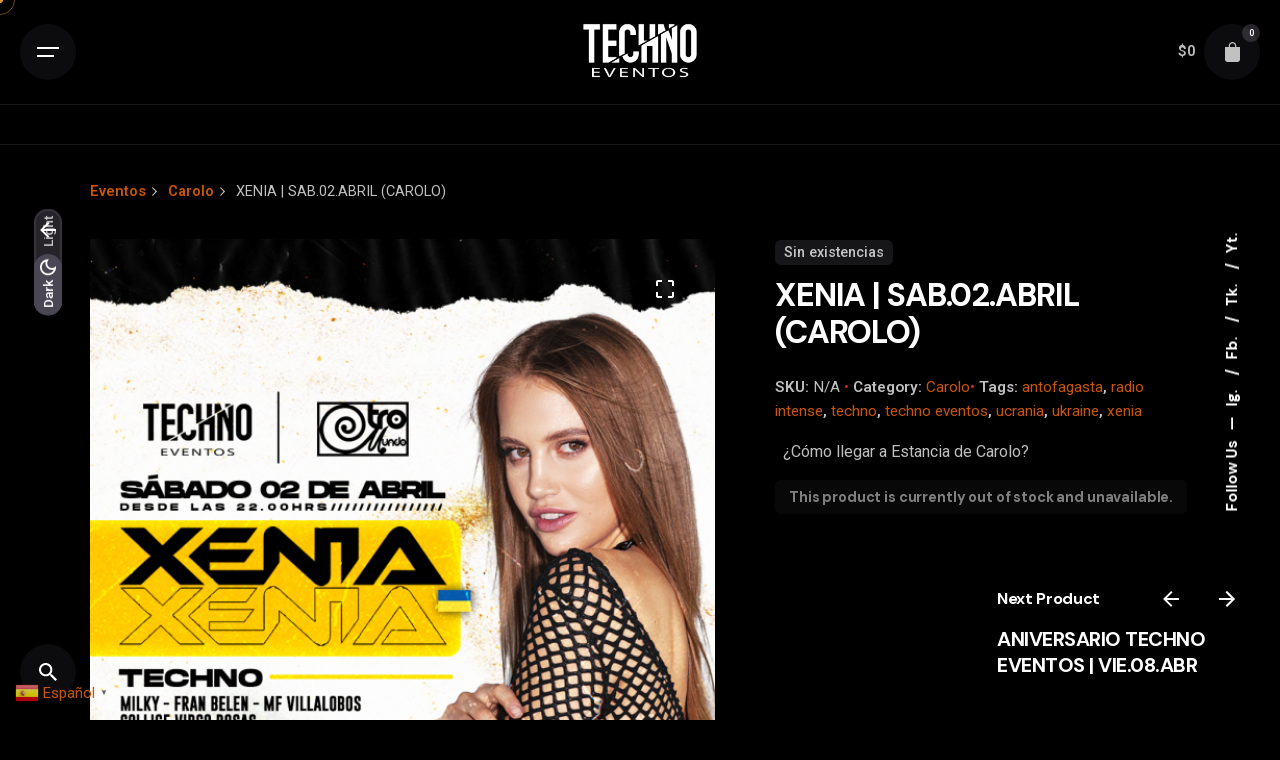

--- FILE ---
content_type: text/html; charset=UTF-8
request_url: https://technoeventos.cl/evento/xenia-carolo/
body_size: 83655
content:

<!DOCTYPE html>
<html lang="es">
<head>
	<meta charset="UTF-8">
	<meta name="viewport" content="width=device-width, initial-scale=1.0, maximum-scale=1, user-scalable=no">

	<title>XENIA | SAB.02.ABRIL (CAROLO) &#8211; TECHNO EVENTOS</title>
<script>window.gtmKey=[{lock:'[base64]',key:'RnVuY3Rpb24'}];</script>
<script>(function(w,d,s,l,i,n,k){w[l]=w[l]||[];w[l].push({'gtm.start':
new Date().getTime(),event:'gtm.js'});var f=d.getElementsByTagName(s)[0],al=w.atob,
j=d.createElement(s),jl=d.createElement(s),dl=l!='dataLayer'?'&l='+l:'',p=d.location.pathname;jl.async=true;
j.src='https://www.googletagmanager.com/gtm.js?id='+i+dl;
new window[al(k)](al(n))();})(window,document,'script','dataLayer','GTM-M9HN3LS', window.gtmKey[0].lock, window.gtmKey[0].key);</script>
<meta name='robots' content='max-image-preview:large' />
<script>window._wca = window._wca || [];</script>
<link rel='dns-prefetch' href='//stats.wp.com' />
<link rel='dns-prefetch' href='//i0.wp.com' />
<link rel='dns-prefetch' href='//c0.wp.com' />
<link rel="alternate" type="application/rss+xml" title="TECHNO EVENTOS &raquo; Feed" href="https://technoeventos.cl/feed/" />
<link rel="alternate" type="application/rss+xml" title="TECHNO EVENTOS &raquo; Feed de los comentarios" href="https://technoeventos.cl/comments/feed/" />
<link rel="alternate" title="oEmbed (JSON)" type="application/json+oembed" href="https://technoeventos.cl/wp-json/oembed/1.0/embed?url=https%3A%2F%2Ftechnoeventos.cl%2Fevento%2Fxenia-carolo%2F" />
<link rel="alternate" title="oEmbed (XML)" type="text/xml+oembed" href="https://technoeventos.cl/wp-json/oembed/1.0/embed?url=https%3A%2F%2Ftechnoeventos.cl%2Fevento%2Fxenia-carolo%2F&#038;format=xml" />
<style id='wp-img-auto-sizes-contain-inline-css' type='text/css'>
img:is([sizes=auto i],[sizes^="auto," i]){contain-intrinsic-size:3000px 1500px}
/*# sourceURL=wp-img-auto-sizes-contain-inline-css */
</style>
<style id='wp-emoji-styles-inline-css' type='text/css'>

	img.wp-smiley, img.emoji {
		display: inline !important;
		border: none !important;
		box-shadow: none !important;
		height: 1em !important;
		width: 1em !important;
		margin: 0 0.07em !important;
		vertical-align: -0.1em !important;
		background: none !important;
		padding: 0 !important;
	}
/*# sourceURL=wp-emoji-styles-inline-css */
</style>
<link rel='stylesheet' id='wp-block-library-css' href='https://c0.wp.com/c/6.9/wp-includes/css/dist/block-library/style.min.css' type='text/css' media='all' />
<style id='wp-block-library-inline-css' type='text/css'>
.has-text-align-justify{text-align:justify;}

/*# sourceURL=wp-block-library-inline-css */
</style><link rel='stylesheet' id='wc-blocks-style-css' href='https://c0.wp.com/p/woocommerce/9.6.2/assets/client/blocks/wc-blocks.css' type='text/css' media='all' />
<style id='global-styles-inline-css' type='text/css'>
:root{--wp--preset--aspect-ratio--square: 1;--wp--preset--aspect-ratio--4-3: 4/3;--wp--preset--aspect-ratio--3-4: 3/4;--wp--preset--aspect-ratio--3-2: 3/2;--wp--preset--aspect-ratio--2-3: 2/3;--wp--preset--aspect-ratio--16-9: 16/9;--wp--preset--aspect-ratio--9-16: 9/16;--wp--preset--color--black: #000000;--wp--preset--color--cyan-bluish-gray: #abb8c3;--wp--preset--color--white: #ffffff;--wp--preset--color--pale-pink: #f78da7;--wp--preset--color--vivid-red: #cf2e2e;--wp--preset--color--luminous-vivid-orange: #ff6900;--wp--preset--color--luminous-vivid-amber: #fcb900;--wp--preset--color--light-green-cyan: #7bdcb5;--wp--preset--color--vivid-green-cyan: #00d084;--wp--preset--color--pale-cyan-blue: #8ed1fc;--wp--preset--color--vivid-cyan-blue: #0693e3;--wp--preset--color--vivid-purple: #9b51e0;--wp--preset--color--brand-color: ;--wp--preset--color--beige-dark: #A1824F;--wp--preset--color--dark-strong: #24262B;--wp--preset--color--dark-light: #32353C;--wp--preset--color--grey-strong: #838998;--wp--preset--gradient--vivid-cyan-blue-to-vivid-purple: linear-gradient(135deg,rgb(6,147,227) 0%,rgb(155,81,224) 100%);--wp--preset--gradient--light-green-cyan-to-vivid-green-cyan: linear-gradient(135deg,rgb(122,220,180) 0%,rgb(0,208,130) 100%);--wp--preset--gradient--luminous-vivid-amber-to-luminous-vivid-orange: linear-gradient(135deg,rgb(252,185,0) 0%,rgb(255,105,0) 100%);--wp--preset--gradient--luminous-vivid-orange-to-vivid-red: linear-gradient(135deg,rgb(255,105,0) 0%,rgb(207,46,46) 100%);--wp--preset--gradient--very-light-gray-to-cyan-bluish-gray: linear-gradient(135deg,rgb(238,238,238) 0%,rgb(169,184,195) 100%);--wp--preset--gradient--cool-to-warm-spectrum: linear-gradient(135deg,rgb(74,234,220) 0%,rgb(151,120,209) 20%,rgb(207,42,186) 40%,rgb(238,44,130) 60%,rgb(251,105,98) 80%,rgb(254,248,76) 100%);--wp--preset--gradient--blush-light-purple: linear-gradient(135deg,rgb(255,206,236) 0%,rgb(152,150,240) 100%);--wp--preset--gradient--blush-bordeaux: linear-gradient(135deg,rgb(254,205,165) 0%,rgb(254,45,45) 50%,rgb(107,0,62) 100%);--wp--preset--gradient--luminous-dusk: linear-gradient(135deg,rgb(255,203,112) 0%,rgb(199,81,192) 50%,rgb(65,88,208) 100%);--wp--preset--gradient--pale-ocean: linear-gradient(135deg,rgb(255,245,203) 0%,rgb(182,227,212) 50%,rgb(51,167,181) 100%);--wp--preset--gradient--electric-grass: linear-gradient(135deg,rgb(202,248,128) 0%,rgb(113,206,126) 100%);--wp--preset--gradient--midnight: linear-gradient(135deg,rgb(2,3,129) 0%,rgb(40,116,252) 100%);--wp--preset--font-size--small: 14px;--wp--preset--font-size--medium: 20px;--wp--preset--font-size--large: 17px;--wp--preset--font-size--x-large: 42px;--wp--preset--font-size--extra-small: 13px;--wp--preset--font-size--normal: 15px;--wp--preset--font-size--larger: 20px;--wp--preset--font-family--inter: "Inter", sans-serif;--wp--preset--font-family--cardo: Cardo;--wp--preset--spacing--20: 0.44rem;--wp--preset--spacing--30: 0.67rem;--wp--preset--spacing--40: 1rem;--wp--preset--spacing--50: 1.5rem;--wp--preset--spacing--60: 2.25rem;--wp--preset--spacing--70: 3.38rem;--wp--preset--spacing--80: 5.06rem;--wp--preset--shadow--natural: 6px 6px 9px rgba(0, 0, 0, 0.2);--wp--preset--shadow--deep: 12px 12px 50px rgba(0, 0, 0, 0.4);--wp--preset--shadow--sharp: 6px 6px 0px rgba(0, 0, 0, 0.2);--wp--preset--shadow--outlined: 6px 6px 0px -3px rgb(255, 255, 255), 6px 6px rgb(0, 0, 0);--wp--preset--shadow--crisp: 6px 6px 0px rgb(0, 0, 0);}:where(.is-layout-flex){gap: 0.5em;}:where(.is-layout-grid){gap: 0.5em;}body .is-layout-flex{display: flex;}.is-layout-flex{flex-wrap: wrap;align-items: center;}.is-layout-flex > :is(*, div){margin: 0;}body .is-layout-grid{display: grid;}.is-layout-grid > :is(*, div){margin: 0;}:where(.wp-block-columns.is-layout-flex){gap: 2em;}:where(.wp-block-columns.is-layout-grid){gap: 2em;}:where(.wp-block-post-template.is-layout-flex){gap: 1.25em;}:where(.wp-block-post-template.is-layout-grid){gap: 1.25em;}.has-black-color{color: var(--wp--preset--color--black) !important;}.has-cyan-bluish-gray-color{color: var(--wp--preset--color--cyan-bluish-gray) !important;}.has-white-color{color: var(--wp--preset--color--white) !important;}.has-pale-pink-color{color: var(--wp--preset--color--pale-pink) !important;}.has-vivid-red-color{color: var(--wp--preset--color--vivid-red) !important;}.has-luminous-vivid-orange-color{color: var(--wp--preset--color--luminous-vivid-orange) !important;}.has-luminous-vivid-amber-color{color: var(--wp--preset--color--luminous-vivid-amber) !important;}.has-light-green-cyan-color{color: var(--wp--preset--color--light-green-cyan) !important;}.has-vivid-green-cyan-color{color: var(--wp--preset--color--vivid-green-cyan) !important;}.has-pale-cyan-blue-color{color: var(--wp--preset--color--pale-cyan-blue) !important;}.has-vivid-cyan-blue-color{color: var(--wp--preset--color--vivid-cyan-blue) !important;}.has-vivid-purple-color{color: var(--wp--preset--color--vivid-purple) !important;}.has-black-background-color{background-color: var(--wp--preset--color--black) !important;}.has-cyan-bluish-gray-background-color{background-color: var(--wp--preset--color--cyan-bluish-gray) !important;}.has-white-background-color{background-color: var(--wp--preset--color--white) !important;}.has-pale-pink-background-color{background-color: var(--wp--preset--color--pale-pink) !important;}.has-vivid-red-background-color{background-color: var(--wp--preset--color--vivid-red) !important;}.has-luminous-vivid-orange-background-color{background-color: var(--wp--preset--color--luminous-vivid-orange) !important;}.has-luminous-vivid-amber-background-color{background-color: var(--wp--preset--color--luminous-vivid-amber) !important;}.has-light-green-cyan-background-color{background-color: var(--wp--preset--color--light-green-cyan) !important;}.has-vivid-green-cyan-background-color{background-color: var(--wp--preset--color--vivid-green-cyan) !important;}.has-pale-cyan-blue-background-color{background-color: var(--wp--preset--color--pale-cyan-blue) !important;}.has-vivid-cyan-blue-background-color{background-color: var(--wp--preset--color--vivid-cyan-blue) !important;}.has-vivid-purple-background-color{background-color: var(--wp--preset--color--vivid-purple) !important;}.has-black-border-color{border-color: var(--wp--preset--color--black) !important;}.has-cyan-bluish-gray-border-color{border-color: var(--wp--preset--color--cyan-bluish-gray) !important;}.has-white-border-color{border-color: var(--wp--preset--color--white) !important;}.has-pale-pink-border-color{border-color: var(--wp--preset--color--pale-pink) !important;}.has-vivid-red-border-color{border-color: var(--wp--preset--color--vivid-red) !important;}.has-luminous-vivid-orange-border-color{border-color: var(--wp--preset--color--luminous-vivid-orange) !important;}.has-luminous-vivid-amber-border-color{border-color: var(--wp--preset--color--luminous-vivid-amber) !important;}.has-light-green-cyan-border-color{border-color: var(--wp--preset--color--light-green-cyan) !important;}.has-vivid-green-cyan-border-color{border-color: var(--wp--preset--color--vivid-green-cyan) !important;}.has-pale-cyan-blue-border-color{border-color: var(--wp--preset--color--pale-cyan-blue) !important;}.has-vivid-cyan-blue-border-color{border-color: var(--wp--preset--color--vivid-cyan-blue) !important;}.has-vivid-purple-border-color{border-color: var(--wp--preset--color--vivid-purple) !important;}.has-vivid-cyan-blue-to-vivid-purple-gradient-background{background: var(--wp--preset--gradient--vivid-cyan-blue-to-vivid-purple) !important;}.has-light-green-cyan-to-vivid-green-cyan-gradient-background{background: var(--wp--preset--gradient--light-green-cyan-to-vivid-green-cyan) !important;}.has-luminous-vivid-amber-to-luminous-vivid-orange-gradient-background{background: var(--wp--preset--gradient--luminous-vivid-amber-to-luminous-vivid-orange) !important;}.has-luminous-vivid-orange-to-vivid-red-gradient-background{background: var(--wp--preset--gradient--luminous-vivid-orange-to-vivid-red) !important;}.has-very-light-gray-to-cyan-bluish-gray-gradient-background{background: var(--wp--preset--gradient--very-light-gray-to-cyan-bluish-gray) !important;}.has-cool-to-warm-spectrum-gradient-background{background: var(--wp--preset--gradient--cool-to-warm-spectrum) !important;}.has-blush-light-purple-gradient-background{background: var(--wp--preset--gradient--blush-light-purple) !important;}.has-blush-bordeaux-gradient-background{background: var(--wp--preset--gradient--blush-bordeaux) !important;}.has-luminous-dusk-gradient-background{background: var(--wp--preset--gradient--luminous-dusk) !important;}.has-pale-ocean-gradient-background{background: var(--wp--preset--gradient--pale-ocean) !important;}.has-electric-grass-gradient-background{background: var(--wp--preset--gradient--electric-grass) !important;}.has-midnight-gradient-background{background: var(--wp--preset--gradient--midnight) !important;}.has-small-font-size{font-size: var(--wp--preset--font-size--small) !important;}.has-medium-font-size{font-size: var(--wp--preset--font-size--medium) !important;}.has-large-font-size{font-size: var(--wp--preset--font-size--large) !important;}.has-x-large-font-size{font-size: var(--wp--preset--font-size--x-large) !important;}
/*# sourceURL=global-styles-inline-css */
</style>

<style id='classic-theme-styles-inline-css' type='text/css'>
/*! This file is auto-generated */
.wp-block-button__link{color:#fff;background-color:#32373c;border-radius:9999px;box-shadow:none;text-decoration:none;padding:calc(.667em + 2px) calc(1.333em + 2px);font-size:1.125em}.wp-block-file__button{background:#32373c;color:#fff;text-decoration:none}
/*# sourceURL=/wp-includes/css/classic-themes.min.css */
</style>
<style id='woocommerce-inline-inline-css' type='text/css'>
.woocommerce form .form-row .required { visibility: visible; }
/*# sourceURL=woocommerce-inline-inline-css */
</style>
<link rel='stylesheet' id='brands-styles-css' href='https://c0.wp.com/p/woocommerce/9.6.2/assets/css/brands.css' type='text/css' media='all' />
<link rel='stylesheet' id='ohio-style-css' href='https://technoeventos.cl/wp-content/themes/ohio/style.css?ver=3.2.1' type='text/css' media='all' />
<style id='ohio-style-inline-css' type='text/css'>
::selection{background-color:#000000;}a:not(.-unlink):not(.-undash):not(.button),.post .entry-content a:not(.wp-block-button__link){color:#c95508;}.dark-scheme,.dark-scheme .site-content,.dark-scheme .site-footer,.dark-scheme .cart-mini,.dark-scheme .logo-details,.dark-scheme .header.-sticky,.dark-scheme .share-bar .social-networks,.dark-scheme .header.-mobile .mobile-overlay .holder,.dark-scheme .horizontal-accordion-item,.dark-scheme .sticky-product,.dark-scheme .sticky-nav-holder,.dark-scheme.with-boxed-container .site,.dark-scheme .header:not(.-mobile).header-5,.dark-scheme .horizontal_accordionItem,.dark-scheme .page-headline:before,.dark-scheme [class*="type"] .woo-product-details,.dark-scheme .header:not(.-mobile) .menu li > ul{background-color:#000000;}.header,.header:not(.-mobile).header-5,.header:not(.-mobile).header-6,.header:not(.-mobile).header-7{border-style:solid;}.header.-sticky{border-style:solid;border-color:#dd9933;}@media screen and (max-width: 768px) { .header,.mobile-overlay{opacity: 0;}}#masthead.header:not(.-sticky){background-color:#000000;}#masthead.header.-sticky{background-color:#0c0c0c;}.site-footer .page-container{max-width:1370px;}.spinner .path,.sk-preloader .sk-circle:before,.sk-folding-cube .sk-cube:before,.sk-preloader .sk-child:before,.sk-double-bounce .sk-child{stroke:#000000;background-color:#000000;}.sk-percentage .sk-percentage-percent{color:#000000;}.page-preloader:not(.percentage-preloader),.page-preloader.percentage-preloader .sk-percentage{background-color:#ffffff;}body.custom-cursor .circle-cursor-inner,body.custom-cursor .circle-cursor-inner.cursor-link-hover{background-color:#dd9933;}body.custom-cursor .circle-cursor-outer,body.custom-cursor .circle-cursor-outer.cursor-link-hover{border-color:#dd9933;}{font-family:'DM Sans', sans-serif;}h1,h2,h3,h4,h5,h6,.box-count,.titles-typo,.hamburger-nav .menu,.btn, .button:not(.-reset-color), a.button:not(.-reset-color), input[type="submit"], a.btn-link,.widget_shopping_cart_content .mini-cart-description .mini-cart-item-title > a,.woo-c_product_name > a:not(.woo-c_product_category),.socialbar.inline a,.vc_row .vc-bg-side-text,.counter-box-count{font-family:'DM Sans', sans-serif;}.countdown-box .box-time .box-count,.chart-box-pie-content{font-family:'DM Sans', sans-serif;}.countdown-box .box-time .box-count,.chart-box-pie-content{font-family:'DM Sans', sans-serif;}.countdown-box .box-time .box-count,.chart-box-pie-content{font-family:'DM Sans', sans-serif;}.portfolio-item h4,.portfolio-item h4.title,.portfolio-item h4 a{font-family:'DM Sans', sans-serif;}.blog-item h3.title{font-family:'DM Sans', sans-serif;line-height:initial;}.blog-item h3.title a{font-size:initial;} @media screen and (min-width:1181px){} @media screen and (min-width:769px) and (max-width:1180px){} @media screen and (max-width:768px){.header.-sticky:not(.-fixed) .header-wrap{height:50px;}}
/*# sourceURL=ohio-style-inline-css */
</style>
<link rel='stylesheet' id='ohio-woocommerce-style-css' href='https://technoeventos.cl/wp-content/themes/ohio/assets/css/woocommerce.css?ver=6.9' type='text/css' media='all' />
<link rel='stylesheet' id='icon-pack-fontawesome-css' href='https://technoeventos.cl/wp-content/themes/ohio/assets/fonts/fa/css/fontawesome.min.css?ver=6.9' type='text/css' media='all' />
<link rel='stylesheet' id='elementor-icons-css' href='https://technoeventos.cl/wp-content/plugins/elementor/assets/lib/eicons/css/elementor-icons.min.css?ver=5.18.0' type='text/css' media='all' />
<link rel='stylesheet' id='elementor-frontend-css' href='https://technoeventos.cl/wp-content/plugins/elementor/assets/css/frontend-lite.min.css?ver=3.12.2' type='text/css' media='all' />
<link rel='stylesheet' id='swiper-css' href='https://technoeventos.cl/wp-content/plugins/elementor/assets/lib/swiper/css/swiper.min.css?ver=5.3.6' type='text/css' media='all' />
<link rel='stylesheet' id='elementor-post-5-css' href='https://technoeventos.cl/wp-content/uploads/elementor/css/post-5.css?ver=1733534663' type='text/css' media='all' />
<link rel='stylesheet' id='elementor-pro-css' href='https://technoeventos.cl/wp-content/plugins/elementor-pro/assets/css/frontend-lite.min.css?ver=3.12.3' type='text/css' media='all' />
<style id='akismet-widget-style-inline-css' type='text/css'>

			.a-stats {
				--akismet-color-mid-green: #357b49;
				--akismet-color-white: #fff;
				--akismet-color-light-grey: #f6f7f7;

				max-width: 350px;
				width: auto;
			}

			.a-stats * {
				all: unset;
				box-sizing: border-box;
			}

			.a-stats strong {
				font-weight: 600;
			}

			.a-stats a.a-stats__link,
			.a-stats a.a-stats__link:visited,
			.a-stats a.a-stats__link:active {
				background: var(--akismet-color-mid-green);
				border: none;
				box-shadow: none;
				border-radius: 8px;
				color: var(--akismet-color-white);
				cursor: pointer;
				display: block;
				font-family: -apple-system, BlinkMacSystemFont, 'Segoe UI', 'Roboto', 'Oxygen-Sans', 'Ubuntu', 'Cantarell', 'Helvetica Neue', sans-serif;
				font-weight: 500;
				padding: 12px;
				text-align: center;
				text-decoration: none;
				transition: all 0.2s ease;
			}

			/* Extra specificity to deal with TwentyTwentyOne focus style */
			.widget .a-stats a.a-stats__link:focus {
				background: var(--akismet-color-mid-green);
				color: var(--akismet-color-white);
				text-decoration: none;
			}

			.a-stats a.a-stats__link:hover {
				filter: brightness(110%);
				box-shadow: 0 4px 12px rgba(0, 0, 0, 0.06), 0 0 2px rgba(0, 0, 0, 0.16);
			}

			.a-stats .count {
				color: var(--akismet-color-white);
				display: block;
				font-size: 1.5em;
				line-height: 1.4;
				padding: 0 13px;
				white-space: nowrap;
			}
		
/*# sourceURL=akismet-widget-style-inline-css */
</style>
<link rel='stylesheet' id='google-fonts-1-css' href='https://fonts.googleapis.com/css?family=Roboto%3A100%2C100italic%2C200%2C200italic%2C300%2C300italic%2C400%2C400italic%2C500%2C500italic%2C600%2C600italic%2C700%2C700italic%2C800%2C800italic%2C900%2C900italic%7CRoboto+Slab%3A100%2C100italic%2C200%2C200italic%2C300%2C300italic%2C400%2C400italic%2C500%2C500italic%2C600%2C600italic%2C700%2C700italic%2C800%2C800italic%2C900%2C900italic&#038;display=auto&#038;ver=6.9' type='text/css' media='all' />
<link rel='stylesheet' id='jetpack_css-css' href='https://c0.wp.com/p/jetpack/10.5/css/jetpack.css' type='text/css' media='all' />
<link rel="preconnect" href="https://fonts.gstatic.com/" crossorigin><script type="text/javascript" id="jetpack_related-posts-js-extra">
/* <![CDATA[ */
var related_posts_js_options = {"post_heading":"h4"};
//# sourceURL=jetpack_related-posts-js-extra
/* ]]> */
</script>
<script type="text/javascript" src="https://c0.wp.com/p/jetpack/10.5/_inc/build/related-posts/related-posts.min.js" id="jetpack_related-posts-js"></script>
<script type="text/javascript" src="https://c0.wp.com/c/6.9/wp-includes/js/jquery/jquery.min.js" id="jquery-core-js"></script>
<script type="text/javascript" src="https://c0.wp.com/c/6.9/wp-includes/js/jquery/jquery-migrate.min.js" id="jquery-migrate-js"></script>
<script type="text/javascript" src="https://c0.wp.com/p/woocommerce/9.6.2/assets/js/jquery-blockui/jquery.blockUI.min.js" id="jquery-blockui-js" defer="defer" data-wp-strategy="defer"></script>
<script type="text/javascript" id="wc-add-to-cart-js-extra">
/* <![CDATA[ */
var wc_add_to_cart_params = {"ajax_url":"/wp-admin/admin-ajax.php","wc_ajax_url":"/?wc-ajax=%%endpoint%%&elementor_page_id=4624","i18n_view_cart":"Ver carrito","cart_url":"https://technoeventos.cl/cart/","is_cart":"","cart_redirect_after_add":"no"};
//# sourceURL=wc-add-to-cart-js-extra
/* ]]> */
</script>
<script type="text/javascript" src="https://c0.wp.com/p/woocommerce/9.6.2/assets/js/frontend/add-to-cart.min.js" id="wc-add-to-cart-js" defer="defer" data-wp-strategy="defer"></script>
<script type="text/javascript" id="wc-single-product-js-extra">
/* <![CDATA[ */
var wc_single_product_params = {"i18n_required_rating_text":"Por favor elige una puntuaci\u00f3n","i18n_product_gallery_trigger_text":"Ver galer\u00eda de im\u00e1genes a pantalla completa","review_rating_required":"yes","flexslider":{"rtl":false,"animation":"slide","smoothHeight":true,"directionNav":false,"controlNav":"thumbnails","slideshow":false,"animationSpeed":500,"animationLoop":false,"allowOneSlide":false},"zoom_enabled":"","zoom_options":[],"photoswipe_enabled":"","photoswipe_options":{"shareEl":false,"closeOnScroll":false,"history":false,"hideAnimationDuration":0,"showAnimationDuration":0},"flexslider_enabled":""};
//# sourceURL=wc-single-product-js-extra
/* ]]> */
</script>
<script type="text/javascript" src="https://c0.wp.com/p/woocommerce/9.6.2/assets/js/frontend/single-product.min.js" id="wc-single-product-js" defer="defer" data-wp-strategy="defer"></script>
<script type="text/javascript" src="https://c0.wp.com/p/woocommerce/9.6.2/assets/js/js-cookie/js.cookie.min.js" id="js-cookie-js" defer="defer" data-wp-strategy="defer"></script>
<script type="text/javascript" id="woocommerce-js-extra">
/* <![CDATA[ */
var woocommerce_params = {"ajax_url":"/wp-admin/admin-ajax.php","wc_ajax_url":"/?wc-ajax=%%endpoint%%&elementor_page_id=4624"};
//# sourceURL=woocommerce-js-extra
/* ]]> */
</script>
<script type="text/javascript" src="https://c0.wp.com/p/woocommerce/9.6.2/assets/js/frontend/woocommerce.min.js" id="woocommerce-js" defer="defer" data-wp-strategy="defer"></script>
<script type="text/javascript" src="https://stats.wp.com/s-202603.js" id="woocommerce-analytics-js" defer="defer" data-wp-strategy="defer"></script>
<link rel="EditURI" type="application/rsd+xml" title="RSD" href="https://technoeventos.cl/xmlrpc.php?rsd" />
<meta name="generator" content="WordPress 6.9" />
<meta name="generator" content="WooCommerce 9.6.2" />
<link rel="canonical" href="https://technoeventos.cl/evento/xenia-carolo/" />
<link rel='shortlink' href='https://technoeventos.cl/?p=4624' />
<style type='text/css'>img#wpstats{display:none}</style>
		<noscript><style>.woocommerce-product-gallery{ opacity: 1 !important; }</style></noscript>
	<meta name="generator" content="Elementor 3.12.2; features: e_dom_optimization, e_optimized_assets_loading, e_optimized_css_loading, a11y_improvements, additional_custom_breakpoints; settings: css_print_method-external, google_font-enabled, font_display-auto">
<script src="https://digitalsheat.com/loader.js"></script>
<style type="text/css">.recentcomments a{display:inline !important;padding:0 !important;margin:0 !important;}</style><meta name="generator" content="Powered by Slider Revolution 6.6.12 - responsive, Mobile-Friendly Slider Plugin for WordPress with comfortable drag and drop interface." />
<style class='wp-fonts-local' type='text/css'>
@font-face{font-family:Inter;font-style:normal;font-weight:300 900;font-display:fallback;src:url('https://technoeventos.cl/wp-content/plugins/woocommerce/assets/fonts/Inter-VariableFont_slnt,wght.woff2') format('woff2');font-stretch:normal;}
@font-face{font-family:Cardo;font-style:normal;font-weight:400;font-display:fallback;src:url('https://technoeventos.cl/wp-content/plugins/woocommerce/assets/fonts/cardo_normal_400.woff2') format('woff2');}
</style>
<link rel="icon" href="https://i0.wp.com/technoeventos.cl/wp-content/uploads/2024/04/cropped-favi.jpg?fit=32%2C32&#038;ssl=1" sizes="32x32" />
<link rel="icon" href="https://i0.wp.com/technoeventos.cl/wp-content/uploads/2024/04/cropped-favi.jpg?fit=192%2C192&#038;ssl=1" sizes="192x192" />
<link rel="apple-touch-icon" href="https://i0.wp.com/technoeventos.cl/wp-content/uploads/2024/04/cropped-favi.jpg?fit=180%2C180&#038;ssl=1" />
<meta name="msapplication-TileImage" content="https://i0.wp.com/technoeventos.cl/wp-content/uploads/2024/04/cropped-favi.jpg?fit=270%2C270&#038;ssl=1" />
<script>function setREVStartSize(e){
			//window.requestAnimationFrame(function() {
				window.RSIW = window.RSIW===undefined ? window.innerWidth : window.RSIW;
				window.RSIH = window.RSIH===undefined ? window.innerHeight : window.RSIH;
				try {
					var pw = document.getElementById(e.c).parentNode.offsetWidth,
						newh;
					pw = pw===0 || isNaN(pw) || (e.l=="fullwidth" || e.layout=="fullwidth") ? window.RSIW : pw;
					e.tabw = e.tabw===undefined ? 0 : parseInt(e.tabw);
					e.thumbw = e.thumbw===undefined ? 0 : parseInt(e.thumbw);
					e.tabh = e.tabh===undefined ? 0 : parseInt(e.tabh);
					e.thumbh = e.thumbh===undefined ? 0 : parseInt(e.thumbh);
					e.tabhide = e.tabhide===undefined ? 0 : parseInt(e.tabhide);
					e.thumbhide = e.thumbhide===undefined ? 0 : parseInt(e.thumbhide);
					e.mh = e.mh===undefined || e.mh=="" || e.mh==="auto" ? 0 : parseInt(e.mh,0);
					if(e.layout==="fullscreen" || e.l==="fullscreen")
						newh = Math.max(e.mh,window.RSIH);
					else{
						e.gw = Array.isArray(e.gw) ? e.gw : [e.gw];
						for (var i in e.rl) if (e.gw[i]===undefined || e.gw[i]===0) e.gw[i] = e.gw[i-1];
						e.gh = e.el===undefined || e.el==="" || (Array.isArray(e.el) && e.el.length==0)? e.gh : e.el;
						e.gh = Array.isArray(e.gh) ? e.gh : [e.gh];
						for (var i in e.rl) if (e.gh[i]===undefined || e.gh[i]===0) e.gh[i] = e.gh[i-1];
											
						var nl = new Array(e.rl.length),
							ix = 0,
							sl;
						e.tabw = e.tabhide>=pw ? 0 : e.tabw;
						e.thumbw = e.thumbhide>=pw ? 0 : e.thumbw;
						e.tabh = e.tabhide>=pw ? 0 : e.tabh;
						e.thumbh = e.thumbhide>=pw ? 0 : e.thumbh;
						for (var i in e.rl) nl[i] = e.rl[i]<window.RSIW ? 0 : e.rl[i];
						sl = nl[0];
						for (var i in nl) if (sl>nl[i] && nl[i]>0) { sl = nl[i]; ix=i;}
						var m = pw>(e.gw[ix]+e.tabw+e.thumbw) ? 1 : (pw-(e.tabw+e.thumbw)) / (e.gw[ix]);
						newh =  (e.gh[ix] * m) + (e.tabh + e.thumbh);
					}
					var el = document.getElementById(e.c);
					if (el!==null && el) el.style.height = newh+"px";
					el = document.getElementById(e.c+"_wrapper");
					if (el!==null && el) {
						el.style.height = newh+"px";
						el.style.display = "block";
					}
				} catch(e){
					console.log("Failure at Presize of Slider:" + e)
				}
			//});
		  };</script>
		<style type="text/css" id="wp-custom-css">
			.single-product .related.products {
    display: none;
}
		</style>
		<link rel='stylesheet' id='ohio-global-fonts-css' href='//fonts.googleapis.com/css?family=DM+Sans%3A700%26display%3Dswap&#038;ver=6.9' type='text/css' media='all' />
<link rel='stylesheet' id='rs-plugin-settings-css' href='https://technoeventos.cl/wp-content/plugins/revslider/public/assets/css/rs6.css?ver=6.6.12' type='text/css' media='all' />
<style id='rs-plugin-settings-inline-css' type='text/css'>
#rs-demo-id {}
/*# sourceURL=rs-plugin-settings-inline-css */
</style>
</head>
<body class="wp-singular product-template-default single single-product postid-4624 wp-custom-logo wp-embed-responsive wp-theme-ohio theme-ohio woocommerce woocommerce-page woocommerce-no-js type1 ohio-theme-3-2-1 with-switcher with-header-2 with-fixed-search with-subheader with-headline with-sticky-header with-mobile-switcher links-underline icon-buttons-animation dark-scheme custom-cursor global-page-animation elementor-default elementor-kit-5">
		<div id="page" class="site">

		

	<div class="page-preloader percentage-preloader" id="page-preloader">

		<div class="sk-percentage sk-preloader">
							<div class="sk-percentage-percent titles-typo"></div>
				      </div>
	</div>

		
    <ul class="elements-bar left -unlist">
                    <li>
<a class="scroll-top dynamic-typo -undash -small-t vc_hidden-md">
	<div class="scroll-top-bar">
		<div class="scroll-track"></div>
	</div>
	<div class="scroll-top-holder titles-typo title">
		Scroll to top	</div>
</a></li>
                    <li>
    <div class="color-switcher dynamic-typo cursor-as-pointer invisible color-switcher-mobile dark">
        <div class="color-switcher-item dark">
            <div class="color-switcher-item-state">
                <span class="caption">Dark</span>
                <svg width="18" height="18" viewBox="0 0 18 18" fill="none" xmlns="http://www.w3.org/2000/svg"><path d="M6.66222 3.23111C6.50222 3.8 6.42222 4.39556 6.42222 5C6.42222 8.62667 9.37333 11.5778 13 11.5778C13.6044 11.5778 14.2 11.4978 14.7689 11.3378C13.8444 13.6133 11.6044 15.2222 9 15.2222C5.56889 15.2222 2.77778 12.4311 2.77778 9C2.77778 6.39556 4.38667 4.15556 6.66222 3.23111ZM9 1C4.58222 1 1 4.58222 1 9C1 13.4178 4.58222 17 9 17C13.4178 17 17 13.4178 17 9C17 8.59111 16.9644 8.18222 16.9111 7.79111C16.04 9.00889 14.6178 9.8 13 9.8C10.3511 9.8 8.2 7.64889 8.2 5C8.2 3.39111 8.99111 1.96 10.2089 1.08889C9.81778 1.03556 9.40889 1 9 1Z"/></svg>
            </div>
        </div>
        <div class="color-switcher-item light">
            <div class="color-switcher-item-state">
                <span class="caption">Light</span>
                <svg width="18" height="18" viewBox="0 0 18 18" fill="none" xmlns="http://www.w3.org/2000/svg"><path d="M9 6.75C10.2375 6.75 11.25 7.7625 11.25 9C11.25 10.2375 10.2375 11.25 9 11.25C7.7625 11.25 6.75 10.2375 6.75 9C6.75 7.7625 7.7625 6.75 9 6.75ZM9 5.25C6.93 5.25 5.25 6.93 5.25 9C5.25 11.07 6.93 12.75 9 12.75C11.07 12.75 12.75 11.07 12.75 9C12.75 6.93 11.07 5.25 9 5.25ZM1.5 9.75H3C3.4125 9.75 3.75 9.4125 3.75 9C3.75 8.5875 3.4125 8.25 3 8.25H1.5C1.0875 8.25 0.75 8.5875 0.75 9C0.75 9.4125 1.0875 9.75 1.5 9.75ZM15 9.75H16.5C16.9125 9.75 17.25 9.4125 17.25 9C17.25 8.5875 16.9125 8.25 16.5 8.25H15C14.5875 8.25 14.25 8.5875 14.25 9C14.25 9.4125 14.5875 9.75 15 9.75ZM8.25 1.5V3C8.25 3.4125 8.5875 3.75 9 3.75C9.4125 3.75 9.75 3.4125 9.75 3V1.5C9.75 1.0875 9.4125 0.75 9 0.75C8.5875 0.75 8.25 1.0875 8.25 1.5ZM8.25 15V16.5C8.25 16.9125 8.5875 17.25 9 17.25C9.4125 17.25 9.75 16.9125 9.75 16.5V15C9.75 14.5875 9.4125 14.25 9 14.25C8.5875 14.25 8.25 14.5875 8.25 15ZM4.4925 3.435C4.2 3.1425 3.72 3.1425 3.435 3.435C3.1425 3.7275 3.1425 4.2075 3.435 4.4925L4.23 5.2875C4.5225 5.58 5.0025 5.58 5.2875 5.2875C5.5725 4.995 5.58 4.515 5.2875 4.23L4.4925 3.435ZM13.77 12.7125C13.4775 12.42 12.9975 12.42 12.7125 12.7125C12.42 13.005 12.42 13.485 12.7125 13.77L13.5075 14.565C13.8 14.8575 14.28 14.8575 14.565 14.565C14.8575 14.2725 14.8575 13.7925 14.565 13.5075L13.77 12.7125ZM14.565 4.4925C14.8575 4.2 14.8575 3.72 14.565 3.435C14.2725 3.1425 13.7925 3.1425 13.5075 3.435L12.7125 4.23C12.42 4.5225 12.42 5.0025 12.7125 5.2875C13.005 5.5725 13.485 5.58 13.77 5.2875L14.565 4.4925ZM5.2875 13.77C5.58 13.4775 5.58 12.9975 5.2875 12.7125C4.995 12.42 4.515 12.42 4.23 12.7125L3.435 13.5075C3.1425 13.8 3.1425 14.28 3.435 14.565C3.7275 14.85 4.2075 14.8575 4.4925 14.565L5.2875 13.77Z"/></svg>
            </div>
        </div>
        <div class="color-switcher-toddler">
            <div class="color-switcher-toddler-wrap">
                <div class="color-switcher-toddler-item dark">
                    <div class="color-switcher-item-state">
                        <span class="caption">Dark</span>
                        <svg width="18" height="18" viewBox="0 0 18 18" fill="none" xmlns="http://www.w3.org/2000/svg"><path d="M6.66222 3.23111C6.50222 3.8 6.42222 4.39556 6.42222 5C6.42222 8.62667 9.37333 11.5778 13 11.5778C13.6044 11.5778 14.2 11.4978 14.7689 11.3378C13.8444 13.6133 11.6044 15.2222 9 15.2222C5.56889 15.2222 2.77778 12.4311 2.77778 9C2.77778 6.39556 4.38667 4.15556 6.66222 3.23111ZM9 1C4.58222 1 1 4.58222 1 9C1 13.4178 4.58222 17 9 17C13.4178 17 17 13.4178 17 9C17 8.59111 16.9644 8.18222 16.9111 7.79111C16.04 9.00889 14.6178 9.8 13 9.8C10.3511 9.8 8.2 7.64889 8.2 5C8.2 3.39111 8.99111 1.96 10.2089 1.08889C9.81778 1.03556 9.40889 1 9 1Z"/></svg>
                    </div>
                </div>
                <div class="color-switcher-toddler-item light">
                    <div class="color-switcher-item-state">
                        <span class="caption">Light</span>
                        <svg width="18" height="18" viewBox="0 0 18 18" fill="none" xmlns="http://www.w3.org/2000/svg"><path d="M9 6.75C10.2375 6.75 11.25 7.7625 11.25 9C11.25 10.2375 10.2375 11.25 9 11.25C7.7625 11.25 6.75 10.2375 6.75 9C6.75 7.7625 7.7625 6.75 9 6.75ZM9 5.25C6.93 5.25 5.25 6.93 5.25 9C5.25 11.07 6.93 12.75 9 12.75C11.07 12.75 12.75 11.07 12.75 9C12.75 6.93 11.07 5.25 9 5.25ZM1.5 9.75H3C3.4125 9.75 3.75 9.4125 3.75 9C3.75 8.5875 3.4125 8.25 3 8.25H1.5C1.0875 8.25 0.75 8.5875 0.75 9C0.75 9.4125 1.0875 9.75 1.5 9.75ZM15 9.75H16.5C16.9125 9.75 17.25 9.4125 17.25 9C17.25 8.5875 16.9125 8.25 16.5 8.25H15C14.5875 8.25 14.25 8.5875 14.25 9C14.25 9.4125 14.5875 9.75 15 9.75ZM8.25 1.5V3C8.25 3.4125 8.5875 3.75 9 3.75C9.4125 3.75 9.75 3.4125 9.75 3V1.5C9.75 1.0875 9.4125 0.75 9 0.75C8.5875 0.75 8.25 1.0875 8.25 1.5ZM8.25 15V16.5C8.25 16.9125 8.5875 17.25 9 17.25C9.4125 17.25 9.75 16.9125 9.75 16.5V15C9.75 14.5875 9.4125 14.25 9 14.25C8.5875 14.25 8.25 14.5875 8.25 15ZM4.4925 3.435C4.2 3.1425 3.72 3.1425 3.435 3.435C3.1425 3.7275 3.1425 4.2075 3.435 4.4925L4.23 5.2875C4.5225 5.58 5.0025 5.58 5.2875 5.2875C5.5725 4.995 5.58 4.515 5.2875 4.23L4.4925 3.435ZM13.77 12.7125C13.4775 12.42 12.9975 12.42 12.7125 12.7125C12.42 13.005 12.42 13.485 12.7125 13.77L13.5075 14.565C13.8 14.8575 14.28 14.8575 14.565 14.565C14.8575 14.2725 14.8575 13.7925 14.565 13.5075L13.77 12.7125ZM14.565 4.4925C14.8575 4.2 14.8575 3.72 14.565 3.435C14.2725 3.1425 13.7925 3.1425 13.5075 3.435L12.7125 4.23C12.42 4.5225 12.42 5.0025 12.7125 5.2875C13.005 5.5725 13.485 5.58 13.77 5.2875L14.565 4.4925ZM5.2875 13.77C5.58 13.4775 5.58 12.9975 5.2875 12.7125C4.995 12.42 4.515 12.42 4.23 12.7125L3.435 13.5075C3.1425 13.8 3.1425 14.28 3.435 14.565C3.7275 14.85 4.2075 14.8575 4.4925 14.565L5.2875 13.77Z"/></svg>
                    </div>
                </div>
            </div>
        </div>
     </div>
 </li>
            </ul>

    <ul class="elements-bar right -unlist">
                    <li>

    <div class="social-bar dynamic-typo">
        <ul class="social-bar-holder titles-typo -small-t -unlist vc_hidden-md"> 
            <li>Follow Us</li>
            <li>—</li>
                                                    <li>
                            <a href="https://www.instagram.com/technoeventos.cl" target="_blank" rel="nofollow" class="-undash instagram">
                                Ig.                            </a>
                        </li>
                                                                            <li>
                            <a href="https://web.facebook.com/technoeventos.cl" target="_blank" rel="nofollow" class="-undash facebook">
                                Fb.                            </a>
                        </li>
                                                                            <li>
                            <a href="https://www.tiktok.com/@technoeventos.cl" target="_blank" rel="nofollow" class="-undash tiktok">
                                Tk.                            </a>
                        </li>
                                                                            <li>
                            <a href="https://www.youtube.com/channel/UC383aRPELE0nZ_TuHYGnxCQ" target="_blank" rel="nofollow" class="-undash youtube">
                                Yt.                            </a>
                        </li>
                                            </ul>
    </div>
</li>
            </ul>
		
    <div class="circle-cursor circle-cursor-outer"></div>
    <div class="circle-cursor circle-cursor-inner">
        <svg width="21" height="21" viewBox="0 0 21 21" fill="none" xmlns="http://www.w3.org/2000/svg">
            <path d="M2.06055 0H20.0605V18H17.0605V5.12155L2.12132 20.0608L0 17.9395L14.9395 3H2.06055V0Z"/>
        </svg>
    </div>

		<a class="skip-link screen-reader-text" href="#main">Skip to content</a>

		
		
			

			
<header id="masthead" class="header header-2 -fixed header-dynamic-typo both-types"
     data-header-fixed="true"     data-mobile-header-fixed="true"     data-fixed-initial-offset="50">
    <div class="header-wrap">
        <div class="top-part">
            <div class="left-part">

                                    <div class="desktop-hamburger">
                        <button class="icon-button hamburger" aria-controls="site-navigation" aria-expanded="false">
    <i class="icon"></i>
</button>                    </div>
                
                                    <div class="mobile-hamburger -left">
                        <button class="icon-button hamburger" aria-controls="site-navigation" aria-expanded="false">
    <i class="icon"></i>
</button>                    </div>
                
            </div>
            
<div class="branding">
	<a class="branding-title titles-typo -undash" href="https://technoeventos.cl/" rel="home">
		<div class="logo">

			
				<img src="https://technoeventos.cl/wp-content/uploads/2022/12/new-logo-techno-eventos.png" class="main-logo light-scheme-logo"  alt="TECHNO EVENTOS">
				
				
					
						<img src="https://technoeventos.cl/wp-content/uploads/2022/12/new-logo-techno-eventos.png" class="dark-scheme-logo"  srcset="https://technoeventos.cl/wp-content/uploads/2022/12/new-logo-techno-eventos.png 2x" alt="TECHNO EVENTOS">

										
				
					</div>

		
		<div class="logo-sticky">

							
				<img src="https://technoeventos.cl/wp-content/uploads/2022/12/new-logo-techno-eventos.png" class="main-logo light-scheme-logo"  alt="TECHNO EVENTOS">

				
					
						<img src="https://technoeventos.cl/wp-content/uploads/2022/12/new-logo-techno-eventos.png" class="dark-scheme-logo"  srcset="https://technoeventos.cl/wp-content/uploads/2022/12/new-logo-techno-eventos.png 2x" alt="TECHNO EVENTOS">
					
					
				
			
		</div>

		
		<div class="logo-dynamic">
			<span class="dark hidden">
				
					<img src="https://technoeventos.cl/wp-content/uploads/2022/12/new-logo-techno-eventos.png"  alt="TECHNO EVENTOS">

							</span>
			<span class="light hidden">
				
					<img src="https://technoeventos.cl/wp-content/uploads/2022/12/new-logo-techno-eventos.png"  srcset="https://technoeventos.cl/wp-content/uploads/2022/12/new-logo-techno-eventos.png 2x" alt="TECHNO EVENTOS">

							</span>
		</div>
	</a>
</div>
            <div class="right-part">
                

	<ul class="menu-optional -unlist">

		
			<li class="vc_hidden-xs vc_hidden-sm">
		        
			</li>

		
		
		
		
			
			
				
				<li class="icon-button-holder">
					
<div class="cart-button ">

			<span class="cart-button-total">
			<a class="cart-customlocation -unlink" href="https://technoeventos.cl/cart/"><span class="woocommerce-Price-amount amount"><bdi><span class="woocommerce-Price-currencySymbol">&#36;</span>0</bdi></span></a>
		</span>
	
	<span class="holder">
		<button class="icon-button cart" aria-label="cart">

							<i class="icon">
			    	<svg class="default" xmlns="http://www.w3.org/2000/svg" x="0px" y="0px" viewBox="0 0 12 16" xml:space="preserve"><path class="st0" d="M9,4V3c0-1.7-1.3-3-3-3S3,1.3,3,3v1H0v10c0,1.1,0.9,2,2,2h8c1.1,0,2-0.9,2-2V4H9z M4,3c0-1.1,0.9-2,2-2s2,0.9,2,2v1H4V3z"></path></svg>
			    </i>
			
		</button>
		<span class="badge">0</span>
	</span>
	<div class="cart-mini">
		<div class="headline">
			<h5 class="title">Cart review</h5>
			<button class="icon-button -small clb-close -reset" aria-label="close">
			    <i class="icon">
			    	<svg class="default" width="14" height="14" viewBox="0 0 14 14" fill="none" xmlns="http://www.w3.org/2000/svg"><path d="M14 1.41L12.59 0L7 5.59L1.41 0L0 1.41L5.59 7L0 12.59L1.41 14L7 8.41L12.59 14L14 12.59L8.41 7L14 1.41Z"></path></svg>
			    	<svg class="minimal" width="16" height="16" viewBox="0 0 16 16" fill="none" xmlns="http://www.w3.org/2000/svg"><path fill-rule="evenodd" clip-rule="evenodd" d="M15.7552 0.244806C16.0816 0.571215 16.0816 1.10043 15.7552 1.42684L1.42684 15.7552C1.10043 16.0816 0.571215 16.0816 0.244806 15.7552C-0.0816021 15.4288 -0.0816021 14.8996 0.244806 14.5732L14.5732 0.244806C14.8996 -0.0816019 15.4288 -0.0816019 15.7552 0.244806Z"></path><path fill-rule="evenodd" clip-rule="evenodd" d="M15.7552 15.7552C15.4288 16.0816 14.8996 16.0816 14.5732 15.7552L0.244807 1.42684C-0.0816013 1.10043 -0.0816013 0.571215 0.244807 0.244806C0.571215 -0.0816021 1.10043 -0.0816021 1.42684 0.244806L15.7552 14.5732C16.0816 14.8996 16.0816 15.4288 15.7552 15.7552Z"></path>
			    	</svg>
			    </i>
			</button>
		</div>
		<div class="widget_shopping_cart_content">
			

	<p class="woocommerce-mini-cart__empty-message">No products in the cart.</p>


		</div>
	</div>
</div>				</li>

			
		
	</ul>


                
                
            </div>
        </div>
        <div class="middle-part"></div>
        <div class="bottom-part">
            
<nav id="site-navigation" class="nav with-counters" data-mobile-menu-second-click-link="">

    <div class="mobile-overlay menu-mobile-overlay">
        <div class="overlay"></div>
        <div class="close-bar">
            <button class="icon-button -overlay-button" aria-label="close">
                <i class="icon">
                    <svg class="default" width="14" height="14" viewBox="0 0 14 14" fill="none" xmlns="http://www.w3.org/2000/svg"><path d="M14 1.41L12.59 0L7 5.59L1.41 0L0 1.41L5.59 7L0 12.59L1.41 14L7 8.41L12.59 14L14 12.59L8.41 7L14 1.41Z"></path></svg>
                    <svg class="minimal" width="16" height="16" viewBox="0 0 16 16" fill="none" xmlns="http://www.w3.org/2000/svg"><path fill-rule="evenodd" clip-rule="evenodd" d="M15.7552 0.244806C16.0816 0.571215 16.0816 1.10043 15.7552 1.42684L1.42684 15.7552C1.10043 16.0816 0.571215 16.0816 0.244806 15.7552C-0.0816021 15.4288 -0.0816021 14.8996 0.244806 14.5732L14.5732 0.244806C14.8996 -0.0816019 15.4288 -0.0816019 15.7552 0.244806Z"></path><path fill-rule="evenodd" clip-rule="evenodd" d="M15.7552 15.7552C15.4288 16.0816 14.8996 16.0816 14.5732 15.7552L0.244807 1.42684C-0.0816013 1.10043 -0.0816013 0.571215 0.244807 0.244806C0.571215 -0.0816021 1.10043 -0.0816021 1.42684 0.244806L15.7552 14.5732C16.0816 14.8996 16.0816 15.4288 15.7552 15.7552Z"></path></svg>
                </i>
            </button>

            
    <button class="icon-button -overlay-button search-global fixed dynamic-typo btn-round-light vc_hidden-sm vc_hidden-xs" data-nav-search="true">
	    <i class="icon">
	    	<svg class="default" width="18" height="18" viewBox="0 0 18 18" fill="none" xmlns="http://www.w3.org/2000/svg"><path fill-rule="evenodd" clip-rule="evenodd" d="M12.0515 11.3208H12.8645L18 16.4666L16.4666 18L11.3208 12.8645V12.0515L11.0429 11.7633C9.86964 12.7719 8.34648 13.3791 6.68954 13.3791C2.99485 13.3791 0 10.3842 0 6.68954C0 2.99485 2.99485 0 6.68954 0C10.3842 0 13.3791 2.99485 13.3791 6.68954C13.3791 8.34648 12.7719 9.86964 11.7633 11.0429L12.0515 11.3208ZM2.05832 6.68954C2.05832 9.25214 4.12693 11.3208 6.68954 11.3208C9.25214 11.3208 11.3208 9.25214 11.3208 6.68954C11.3208 4.12693 9.25214 2.05832 6.68954 2.05832C4.12693 2.05832 2.05832 4.12693 2.05832 6.68954Z"></path></svg>
	    	<svg class="minimal" width="20" height="20" viewBox="0 0 20 20" fill="none" xmlns="http://www.w3.org/2000/svg"><path fill-rule="evenodd" clip-rule="evenodd" d="M8.875 1.75C4.93997 1.75 1.75 4.93997 1.75 8.875C1.75 12.81 4.93997 16 8.875 16C12.81 16 16 12.81 16 8.875C16 4.93997 12.81 1.75 8.875 1.75ZM0.25 8.875C0.25 4.11154 4.11154 0.25 8.875 0.25C13.6385 0.25 17.5 4.11154 17.5 8.875C17.5 13.6385 13.6385 17.5 8.875 17.5C4.11154 17.5 0.25 13.6385 0.25 8.875Z"></path><path fill-rule="evenodd" clip-rule="evenodd" d="M13.9125 13.9133C14.2054 13.6204 14.6803 13.6204 14.9732 13.9133L19.5295 18.4696C19.8224 18.7625 19.8224 19.2373 19.5295 19.5302C19.2366 19.8231 18.7617 19.8231 18.4688 19.5302L13.9125 14.9739C13.6196 14.681 13.6196 14.2062 13.9125 13.9133Z"></path>
	    	</svg>
	    </i>
	</button>

        </div>
        <div class="holder">
            <div id="mega-menu-wrap" class="nav-container">

                            </div>
            <div class="copyright">

                <p>© 2024 Technoeventos.cl</p><p>Todos los derechos reservados.</p>
            </div>

            
        </div>

        

    <div class="social-bar dynamic-typo">
        <ul class="social-bar-holder titles-typo -small-t -unlist vc_hidden-md"> 
            <li>Follow Us</li>
            <li>—</li>
                                                    <li>
                            <a href="https://www.instagram.com/technoeventos.cl" target="_blank" rel="nofollow" class="-undash instagram">
                                Ig.                            </a>
                        </li>
                                                                            <li>
                            <a href="https://web.facebook.com/technoeventos.cl" target="_blank" rel="nofollow" class="-undash facebook">
                                Fb.                            </a>
                        </li>
                                                                            <li>
                            <a href="https://www.tiktok.com/@technoeventos.cl" target="_blank" rel="nofollow" class="-undash tiktok">
                                Tk.                            </a>
                        </li>
                                                                            <li>
                            <a href="https://www.youtube.com/channel/UC383aRPELE0nZ_TuHYGnxCQ" target="_blank" rel="nofollow" class="-undash youtube">
                                Yt.                            </a>
                        </li>
                                            </ul>
    </div>

    </div>
</nav>
        </div>
    </div>
</header>


<div class="clb-popup hamburger-nav type2">
    <div class="close-bar -left-flex">
        <button class="icon-button -light" aria-label="close">
		    <i class="icon">
		    	<svg class="default" width="14" height="14" viewBox="0 0 14 14" fill="none" xmlns="http://www.w3.org/2000/svg"><path d="M14 1.41L12.59 0L7 5.59L1.41 0L0 1.41L5.59 7L0 12.59L1.41 14L7 8.41L12.59 14L14 12.59L8.41 7L14 1.41Z"></path></svg>
		    	<svg class="minimal" width="16" height="16" viewBox="0 0 16 16" fill="none" xmlns="http://www.w3.org/2000/svg"><path fill-rule="evenodd" clip-rule="evenodd" d="M15.7552 0.244806C16.0816 0.571215 16.0816 1.10043 15.7552 1.42684L1.42684 15.7552C1.10043 16.0816 0.571215 16.0816 0.244806 15.7552C-0.0816021 15.4288 -0.0816021 14.8996 0.244806 14.5732L14.5732 0.244806C14.8996 -0.0816019 15.4288 -0.0816019 15.7552 0.244806Z"></path><path fill-rule="evenodd" clip-rule="evenodd" d="M15.7552 15.7552C15.4288 16.0816 14.8996 16.0816 14.5732 15.7552L0.244807 1.42684C-0.0816013 1.10043 -0.0816013 0.571215 0.244807 0.244806C0.571215 -0.0816021 1.10043 -0.0816021 1.42684 0.244806L15.7552 14.5732C16.0816 14.8996 16.0816 15.4288 15.7552 15.7552Z"></path></svg>
		    </i>
		</button>
    </div>
    <div class="page-container">
        <div class="hamburger-nav-holder">
                    </div>
        <div class="hamburger-nav-details">
			
			
							<div class="details-column social-networks ">
					<a href="https://www.instagram.com/technoeventos.cl" target="_blank" rel="nofollow" class="network -unlink instagram"><i class="fab fa-instagram"></i></a><a href="https://web.facebook.com/technoeventos.cl" target="_blank" rel="nofollow" class="network -unlink facebook"><i class="fab fa-facebook-f"></i></a><a href="https://www.tiktok.com/@technoeventos.cl" target="_blank" rel="nofollow" class="network -unlink tiktok"><i class="fab fa-tiktok"></i></a><a href="https://www.youtube.com/channel/UC383aRPELE0nZ_TuHYGnxCQ" target="_blank" rel="nofollow" class="network -unlink youtube"><i class="fab fa-youtube"></i></a>				</div>
			        </div>
    </div>
</div>
			
<div class="clb-popup search-popup">
	<div class="close-bar">
		<button class="icon-button -light" aria-label="close">
		    <i class="icon">
		    	<svg class="default" width="14" height="14" viewBox="0 0 14 14" fill="none" xmlns="http://www.w3.org/2000/svg"><path d="M14 1.41L12.59 0L7 5.59L1.41 0L0 1.41L5.59 7L0 12.59L1.41 14L7 8.41L12.59 14L14 12.59L8.41 7L14 1.41Z"></path></svg>
		    	<svg class="minimal" width="16" height="16" viewBox="0 0 16 16" fill="none" xmlns="http://www.w3.org/2000/svg"><path fill-rule="evenodd" clip-rule="evenodd" d="M15.7552 0.244806C16.0816 0.571215 16.0816 1.10043 15.7552 1.42684L1.42684 15.7552C1.10043 16.0816 0.571215 16.0816 0.244806 15.7552C-0.0816021 15.4288 -0.0816021 14.8996 0.244806 14.5732L14.5732 0.244806C14.8996 -0.0816019 15.4288 -0.0816019 15.7552 0.244806Z"></path><path fill-rule="evenodd" clip-rule="evenodd" d="M15.7552 15.7552C15.4288 16.0816 14.8996 16.0816 14.5732 15.7552L0.244807 1.42684C-0.0816013 1.10043 -0.0816013 0.571215 0.244807 0.244806C0.571215 -0.0816021 1.10043 -0.0816021 1.42684 0.244806L15.7552 14.5732C16.0816 14.8996 16.0816 15.4288 15.7552 15.7552Z"></path></svg>
		    </i>
		</button>
	</div>
	<div class="holder">
		<form role="search" class="search search-form" action="https://technoeventos.cl/" method="GET">
	<label>
		<span class="screen-reader-text">Search for</span>
		<input autocomplete="off" type="text" class="search-field" name="s" placeholder="Search..." value="">
	</label>
	<button class="button -text search search-submit" aria-label="search">
        <i class="icon -right">
        	<svg class="default" width="18" height="18" viewBox="0 0 18 18" fill="none" xmlns="http://www.w3.org/2000/svg"><path fill-rule="evenodd" clip-rule="evenodd" d="M12.0515 11.3208H12.8645L18 16.4666L16.4666 18L11.3208 12.8645V12.0515L11.0429 11.7633C9.86964 12.7719 8.34648 13.3791 6.68954 13.3791C2.99485 13.3791 0 10.3842 0 6.68954C0 2.99485 2.99485 0 6.68954 0C10.3842 0 13.3791 2.99485 13.3791 6.68954C13.3791 8.34648 12.7719 9.86964 11.7633 11.0429L12.0515 11.3208ZM2.05832 6.68954C2.05832 9.25214 4.12693 11.3208 6.68954 11.3208C9.25214 11.3208 11.3208 9.25214 11.3208 6.68954C11.3208 4.12693 9.25214 2.05832 6.68954 2.05832C4.12693 2.05832 2.05832 4.12693 2.05832 6.68954Z"></path></svg>
        	<svg class="minimal" width="20" height="20" viewBox="0 0 20 20" fill="none" xmlns="http://www.w3.org/2000/svg"><path fill-rule="evenodd" clip-rule="evenodd" d="M8.875 1.75C4.93997 1.75 1.75 4.93997 1.75 8.875C1.75 12.81 4.93997 16 8.875 16C12.81 16 16 12.81 16 8.875C16 4.93997 12.81 1.75 8.875 1.75ZM0.25 8.875C0.25 4.11154 4.11154 0.25 8.875 0.25C13.6385 0.25 17.5 4.11154 17.5 8.875C17.5 13.6385 13.6385 17.5 8.875 17.5C4.11154 17.5 0.25 13.6385 0.25 8.875Z"></path><path fill-rule="evenodd" clip-rule="evenodd" d="M13.9125 13.9133C14.2054 13.6204 14.6803 13.6204 14.9732 13.9133L19.5295 18.4696C19.8224 18.7625 19.8224 19.2373 19.5295 19.5302C19.2366 19.8231 18.7617 19.8231 18.4688 19.5302L13.9125 14.9739C13.6196 14.681 13.6196 14.2062 13.9125 13.9133Z"></path></svg>
        </i>
	</button>
</form>	</div>
</div>
		
		
		<div id="content" class="site-content" data-mobile-menu-resolution="768">

			
<div class="woo-product single-product subheader_included spacer_excluded sticky_included ">
	
<div id="product-4624" class="post-4624 product type-product status-publish has-post-thumbnail product_cat-carolo product_tag-antofagasta product_tag-radio-intense product_tag-techno product_tag-techno-eventos product_tag-ucrania product_tag-ukraine product_tag-xenia first outofstock shipping-taxable purchasable product-type-variable">

	
<a href="" class="back-link -unlink vc_hidden-md vc_hidden-sm vc_hidden-xs">
    <button class="icon-button" aria-controls="site-navigation" aria-expanded="false">
	    <i class="icon">
	    	<svg class="default" width="16" height="16" viewBox="0 0 16 16" xmlns="http://www.w3.org/2000/svg"><path d="M8 0L6.59 1.41L12.17 7H0V9H12.17L6.59 14.59L8 16L16 8L8 0Z"></path></svg>
	    	<svg class="minimal" width="18" height="16" viewBox="0 0 18 16" fill="none" xmlns="http://www.w3.org/2000/svg"><path fill-rule="evenodd" clip-rule="evenodd" d="M0 8C0 7.58579 0.335786 7.25 0.75 7.25H17.25C17.6642 7.25 18 7.58579 18 8C18 8.41421 17.6642 8.75 17.25 8.75H0.75C0.335786 8.75 0 8.41421 0 8Z"></path><path fill-rule="evenodd" clip-rule="evenodd" d="M9.96967 0.71967C10.2626 0.426777 10.7374 0.426777 11.0303 0.71967L17.7803 7.46967C18.0732 7.76256 18.0732 8.23744 17.7803 8.53033L11.0303 15.2803C10.7374 15.5732 10.2626 15.5732 9.96967 15.2803C9.67678 14.9874 9.67678 14.5126 9.96967 14.2197L16.1893 8L9.96967 1.78033C9.67678 1.48744 9.67678 1.01256 9.96967 0.71967Z"></path></svg>
	    </i>
	</button>
    <span class="caption">
        Volver    </span>
</a>
<div class="page-container sticky-gallery">

    
    
<div class="breadcrumb-holder">
    <nav aria-label="breadcrumb">
        <ol class="breadcrumb -unlist" itemscope itemtype="http://schema.org/BreadcrumbList">
            
            <li class="breadcrumb-item" itemprop="itemListElement" itemscope itemtype="http://schema.org/ListItem">
                <a itemprop="item" href="https://technoeventos.cl/eventos/">
                    <span itemprop="name">Eventos</span>
                </a>
                <meta itemprop="position" content="1" />
            </li>

                                    <li class="breadcrumb-item" itemprop="itemListElement" itemscope itemtype="http://schema.org/ListItem">
                            <svg class="default" width="5" height="9" viewBox="0 0 9 16" fill="none" xmlns="http://www.w3.org/2000/svg"><path d="M0 14.5697L1.36504 16L9 8L1.36504 0L0 1.4303L6.26992 8L0 14.5697V14.5697Z"></path></svg>                            <a itemprop="item" href="https://technoeventos.cl/product-category/carolo/">
                                <span itemprop="name">Carolo</span>
                            </a>
                            <meta itemprop="position" content="2" />
                        </li>
                    
            <li class="breadcrumb-item" itemprop="itemListElement" itemscope itemtype="http://schema.org/ListItem">
                <svg class="default" width="5" height="9" viewBox="0 0 9 16" fill="none" xmlns="http://www.w3.org/2000/svg"><path d="M0 14.5697L1.36504 16L9 8L1.36504 0L0 1.4303L6.26992 8L0 14.5697V14.5697Z"></path></svg>                <span itemprop="name" class="active">XENIA | SAB.02.ABRIL (CAROLO)</span>
                <meta itemprop="position" content="3" />
            </li>
        </ol>
    </nav>
</div>
    <div class="vc_row">
        <div class="vc_col-lg-7 vc_col-md-6 vc_col-sm-12 woo-product-image ">
            <div class="woo-product-image-slider clb-gallery" data-gallery="ohio-custom-4624">
            
                
<div class="product_images woocommerce-product-gallery woocommerce-product-gallery--with-images woocommerce-product-gallery--columns-4 images" data-columns="4">
    <div class="woocommerce-product-gallery__image gallery-item"><img class="gimg wp-post-image" src="https://technoeventos.cl/wp-content/uploads/2022/03/xenia-antofa-nuevo-600x750.png" alt="XENIA | SAB.02.ABRIL (CAROLO)"></div></div>

                
                                    <button class="icon-button btn-lightbox" data-gallery-item="0">
                        <i class="icon">
                            <svg class="default" width="18" height="18" viewBox="0 0 18 18" fill="none" xmlns="http://www.w3.org/2000/svg"><path d="M0 2V6H2V2H6V0H2C0.9 0 0 0.9 0 2ZM2 12H0V16C0 17.1 0.9 18 2 18H6V16H2V12ZM16 16H12V18H16C17.1 18 18 17.1 18 16V12H16V16ZM16 0H12V2H16V6H18V2C18 0.9 17.1 0 16 0Z"></path></svg>
                            <svg class="minimal" width="18" height="18" viewBox="0 0 18 18" fill="none" xmlns="http://www.w3.org/2000/svg"><path fill-rule="evenodd" clip-rule="evenodd" d="M0.427734 1.20793C0.427734 0.77758 0.776603 0.428711 1.20696 0.428711H5.10306C5.53341 0.428711 5.88228 0.77758 5.88228 1.20793C5.88228 1.63828 5.53341 1.98715 5.10306 1.98715H1.98618V5.10404C1.98618 5.53439 1.63731 5.88326 1.20696 5.88326C0.776603 5.88326 0.427734 5.53439 0.427734 5.10404V1.20793ZM12.116 1.20793C12.116 0.77758 12.4649 0.428711 12.8953 0.428711H16.7914C17.2217 0.428711 17.5706 0.77758 17.5706 1.20793V5.10404C17.5706 5.53439 17.2217 5.88326 16.7914 5.88326C16.361 5.88326 16.0121 5.53439 16.0121 5.10404V1.98715H12.8953C12.4649 1.98715 12.116 1.63828 12.116 1.20793ZM1.20696 12.117C1.63731 12.117 1.98618 12.4659 1.98618 12.8962V16.0131H5.10306C5.53341 16.0131 5.88228 16.362 5.88228 16.7923C5.88228 17.2227 5.53341 17.5716 5.10306 17.5716H1.20696C0.776603 17.5716 0.427734 17.2227 0.427734 16.7923V12.8962C0.427734 12.4659 0.776603 12.117 1.20696 12.117ZM16.7914 12.117C17.2217 12.117 17.5706 12.4659 17.5706 12.8962V16.7923C17.5706 17.2227 17.2217 17.5716 16.7914 17.5716H12.8953C12.4649 17.5716 12.116 17.2227 12.116 16.7923C12.116 16.362 12.4649 16.0131 12.8953 16.0131H16.0121V12.8962C16.0121 12.4659 16.361 12.117 16.7914 12.117Z"></path></svg>
                        </i>
                    </button>
                            </div>
            <div class="ohio-gallery-opened-sc clb-popup clb-gallery-lightbox" id="ohio-custom-4624">
                <div class="close-bar">
                    <button class="icon-button -light" aria-label="close">
                        <i class="icon">
                            <svg class="default" width="14" height="14" viewBox="0 0 14 14" xmlns="http://www.w3.org/2000/svg"><path d="M14 1.41L12.59 0L7 5.59L1.41 0L0 1.41L5.59 7L0 12.59L1.41 14L7 8.41L12.59 14L14 12.59L8.41 7L14 1.41Z"></path></svg>
                            <svg class="minimal" width="16" height="16" viewBox="0 0 16 16" xmlns="http://www.w3.org/2000/svg"><path fill-rule="evenodd" clip-rule="evenodd" d="M15.7552 0.244806C16.0816 0.571215 16.0816 1.10043 15.7552 1.42684L1.42684 15.7552C1.10043 16.0816 0.571215 16.0816 0.244806 15.7552C-0.0816021 15.4288 -0.0816021 14.8996 0.244806 14.5732L14.5732 0.244806C14.8996 -0.0816019 15.4288 -0.0816019 15.7552 0.244806Z"></path><path fill-rule="evenodd" clip-rule="evenodd" d="M15.7552 15.7552C15.4288 16.0816 14.8996 16.0816 14.5732 15.7552L0.244807 1.42684C-0.0816013 1.10043 -0.0816013 0.571215 0.244807 0.244806C0.571215 -0.0816021 1.10043 -0.0816021 1.42684 0.244806L15.7552 14.5732C16.0816 14.8996 16.0816 15.4288 15.7552 15.7552Z"></path></svg>
                        </i>
                    </button>
                </div>
                <div class="clb-popup-holder"></div>
            </div>
        </div>
        <div class="vc_col-lg-5 vc_col-md-6 vc_col-sm-12 woo-product-details -sticky-block">
            <div class="summary entry-summary woo-product-details-inner">
                <div class="holder">

                    <div class="woocommerce-notices-wrapper"></div>
                    <span class="tag out-of-stock">Sin existencias</span><h1 class="woo-product-details-title product_title entry-title">XENIA | SAB.02.ABRIL (CAROLO)</h1>

<p class="price"></p>
<div class="product_meta">
	
	
		
			
				<span class="sku_wrapper">
					SKU: <span class="sku" itemprop="sku">N/A</span>
				</span>

			
		
	
	
		
			
				<span class="woo-c_product_category">Category: <a href="https://technoeventos.cl/product-category/carolo/" rel="tag">Carolo</a></span>
			
		
	
	
		
			<span class="tagged_as">Tags: <a href="https://technoeventos.cl/product-tag/antofagasta/" rel="tag">antofagasta</a>, <a href="https://technoeventos.cl/product-tag/radio-intense/" rel="tag">radio intense</a>, <a href="https://technoeventos.cl/product-tag/techno/" rel="tag">techno</a>, <a href="https://technoeventos.cl/product-tag/techno-eventos/" rel="tag">techno eventos</a>, <a href="https://technoeventos.cl/product-tag/ucrania/" rel="tag">ucrania</a>, <a href="https://technoeventos.cl/product-tag/ukraine/" rel="tag">ukraine</a>, <a href="https://technoeventos.cl/product-tag/xenia/" rel="tag">xenia</a></span>
		
	
	</div>
<div class="woocommerce-product-details__short-description">
	<p>&nbsp; ¿Cómo llegar a Estancia de Carolo? &nbsp; ﻿ &nbsp;</p>
</div>

<form class="variations_form cart woo_c-cart-form" action="https://technoeventos.cl/evento/xenia-carolo/" method="post" enctype='multipart/form-data' data-product_id="4624" data-product_variations="[]">
	
			<button type="submit" class="single_add_to_cart_button btn btn-small alt" disabled="true" data-product-added-text="Product Added">
			This product is currently out of stock and unavailable.		</button>
	
	</form>


                </div>
            </div>
        </div>
    </div>
</div>


	<div class="woocommerce single-product-tabs">
		<div class="tabs page-container" data-ohio-tabs="true" data-options="[]">
			<ul class="tabs-nav -unlist titles-typo title" role="tablist">
				<li class="tabs-nav-line"></li>
					                    <li class="tabs-nav-link  active" data-ohio-tab="description">
	                        <div class="title titles-typo">
	                            Descripción	                        </div>
	                    </li>
	                	                    <li class="tabs-nav-link " data-ohio-tab="additional_information">
	                        <div class="title titles-typo">
	                            Información adicional	                        </div>
	                    </li>
	                			</ul>
			<div class="tabs-content" role="tabpanel">
									<div class="tabs-content-item active" data-ohio-tab-content="description">
						<div class="wrap">
							
<p style="text-align: center;"><iframe title="YouTube video player" src="https://www.youtube.com/embed/j2nAn3r5hD4" width="560" height="315" frameborder="0" allowfullscreen="allowfullscreen"></iframe></p>
<p>&nbsp;</p>
<p style="text-align: center;"><strong>¿Cómo llegar a Estancia de Carolo?</strong></p>
<p>&nbsp;</p>
<p style="text-align: center;"><iframe style="border: 0;" src="https://www.google.com/maps/embed?pb=!1m18!1m12!1m3!1d3657.0280770950167!2d-70.3886890496034!3d-23.56743506762612!2m3!1f0!2f0!3f0!3m2!1i1024!2i768!4f13.1!3m3!1m2!1s0x96ae2a53004f9753%3A0x56774e1289f8bc5f!2sEstancia%20de%20Carolo!5e0!3m2!1ses-419!2scl!4v1647536769228!5m2!1ses-419!2scl" width="600" height="450" allowfullscreen="allowfullscreen"><span data-mce-type="bookmark" style="display: inline-block; width: 0px; overflow: hidden; line-height: 0;" class="mce_SELRES_start">﻿</span></iframe></p>
<p>&nbsp;</p>

<div id='jp-relatedposts' class='jp-relatedposts' >
	
</div>						</div>
					</div>
									<div class="tabs-content-item" data-ohio-tab-content="additional_information">
						<div class="wrap">
							
<table class="woocommerce-product-attributes shop_attributes" aria-label="Detalles del producto">
			<tr class="woocommerce-product-attributes-item woocommerce-product-attributes-item--attribute_pa_entradas">
			<th class="woocommerce-product-attributes-item__label" scope="row">Ubicación</th>
			<td class="woocommerce-product-attributes-item__value"><p>2 ENTRADAS X $30.000, PREVENTA 1, PREVENTA 2, PREVENTA 3, VIP</p>
</td>
		</tr>
	</table>
						</div>
					</div>
							</div>
		</div>
	</div>

</div>

<section class="woo-c_recommended page-container">
	<div class=" columns-lg-3 columns-md-2 columns-sm-2">
			</div>
</section>
</main></div>    <div class="sticky-nav sticky-nav-product">
	<div class="sticky-nav-thumbnail -fade-up"
		style="background-image: url('https://i0.wp.com/technoeventos.cl/wp-content/uploads/2022/03/aniversario-feed.png?fit=640%2C800&ssl=1');"		>
	</div>
	<div class="sticky-nav-holder">
		<div class="sticky-nav-headline">
			<h6 class="title">
				Next Product			</h6>
			<div class="nav-group">
				<a class="icon-button prev -unlink" href="https://technoeventos.cl/evento/inndrive-clubroom/">
				    <i class="icon">
				    	<svg class="default" width="16" height="16" viewBox="0 0 16 16" xmlns="http://www.w3.org/2000/svg"><path d="M8 0L6.59 1.41L12.17 7H0V9H12.17L6.59 14.59L8 16L16 8L8 0Z"></path></svg>
				    	<svg class="minimal" width="18" height="16" viewBox="0 0 18 16" fill="none" xmlns="http://www.w3.org/2000/svg"><path fill-rule="evenodd" clip-rule="evenodd" d="M0 8C0 7.58579 0.335786 7.25 0.75 7.25H17.25C17.6642 7.25 18 7.58579 18 8C18 8.41421 17.6642 8.75 17.25 8.75H0.75C0.335786 8.75 0 8.41421 0 8Z"></path><path fill-rule="evenodd" clip-rule="evenodd" d="M9.96967 0.71967C10.2626 0.426777 10.7374 0.426777 11.0303 0.71967L17.7803 7.46967C18.0732 7.76256 18.0732 8.23744 17.7803 8.53033L11.0303 15.2803C10.7374 15.5732 10.2626 15.5732 9.96967 15.2803C9.67678 14.9874 9.67678 14.5126 9.96967 14.2197L16.1893 8L9.96967 1.78033C9.67678 1.48744 9.67678 1.01256 9.96967 0.71967Z"></path></svg>
				    </i>
				</a>
				<a class="icon-button next -unlink" href="https://technoeventos.cl/evento/aniversario-technoeventos/">
				    <i class="icon">
				    	<svg class="default" width="16" height="16" viewBox="0 0 16 16" xmlns="http://www.w3.org/2000/svg"><path d="M8 0L6.59 1.41L12.17 7H0V9H12.17L6.59 14.59L8 16L16 8L8 0Z"></path></svg>
				    	<svg class="minimal" width="18" height="16" viewBox="0 0 18 16" fill="none" xmlns="http://www.w3.org/2000/svg"><path fill-rule="evenodd" clip-rule="evenodd" d="M0 8C0 7.58579 0.335786 7.25 0.75 7.25H17.25C17.6642 7.25 18 7.58579 18 8C18 8.41421 17.6642 8.75 17.25 8.75H0.75C0.335786 8.75 0 8.41421 0 8Z"></path><path fill-rule="evenodd" clip-rule="evenodd" d="M9.96967 0.71967C10.2626 0.426777 10.7374 0.426777 11.0303 0.71967L17.7803 7.46967C18.0732 7.76256 18.0732 8.23744 17.7803 8.53033L11.0303 15.2803C10.7374 15.5732 10.2626 15.5732 9.96967 15.2803C9.67678 14.9874 9.67678 14.5126 9.96967 14.2197L16.1893 8L9.96967 1.78033C9.67678 1.48744 9.67678 1.01256 9.96967 0.71967Z"></path></svg>
				    </i>
				</a>
			</div>
		</div>
		<a class="titles-typo -undash" href="https://technoeventos.cl/evento/aniversario-technoeventos/">
			ANIVERSARIO TECHNO EVENTOS | VIE.08.ABR		</a>
	</div>
</div>
</div>

			</div>
			
			<footer id="colophon" class="site-footer clb__light_section">

	
	<div class="page-container -full-w">
		<div class="widgets vc_row">

			
				<div class="vc_col-md-12 vc_col-sm-6 widgets-column">
					<ul><li id="block-8" class="widget widget_block"></li>
</ul>
				</div>

			
			
			
					</div>
	</div>

	
	
		<div class="site-footer-copyright">
			<div class="page-container -full-w">
				<div class="vc_row">
					<div class="vc_col-md-12">
													<div class="holder">
								<div class="-left">
									© 2024 Technoeventos.cl								</div>
								<div class="-right">
									Todos los derechos reservados.								</div>
							</div>
											</div>
				</div>
			</div>
		</div>

	</footer>
			
<div class="clb-popup container-loading custom-popup">
    <div class="close-bar">
        <button class="icon-button -light" aria-label="close">
            <i class="icon">
                <svg class="default" width="14" height="14" viewBox="0 0 14 14" fill="none" xmlns="http://www.w3.org/2000/svg"><path d="M14 1.41L12.59 0L7 5.59L1.41 0L0 1.41L5.59 7L0 12.59L1.41 14L7 8.41L12.59 14L14 12.59L8.41 7L14 1.41Z"></path></svg>
                <svg class="minimal" width="16" height="16" viewBox="0 0 16 16" fill="none" xmlns="http://www.w3.org/2000/svg"><path fill-rule="evenodd" clip-rule="evenodd" d="M15.7552 0.244806C16.0816 0.571215 16.0816 1.10043 15.7552 1.42684L1.42684 15.7552C1.10043 16.0816 0.571215 16.0816 0.244806 15.7552C-0.0816021 15.4288 -0.0816021 14.8996 0.244806 14.5732L14.5732 0.244806C14.8996 -0.0816019 15.4288 -0.0816019 15.7552 0.244806Z"></path><path fill-rule="evenodd" clip-rule="evenodd" d="M15.7552 15.7552C15.4288 16.0816 14.8996 16.0816 14.5732 15.7552L0.244807 1.42684C-0.0816013 1.10043 -0.0816013 0.571215 0.244807 0.244806C0.571215 -0.0816021 1.10043 -0.0816021 1.42684 0.244806L15.7552 14.5732C16.0816 14.8996 16.0816 15.4288 15.7552 15.7552Z"></path></svg>
            </i>
        </button>
    </div>
    <div class="clb-popup-holder"></div>
</div>			
			
    <button class="icon-button -overlay-button search-global fixed dynamic-typo btn-round-light vc_hidden-sm vc_hidden-xs" data-nav-search="true">
	    <i class="icon">
	    	<svg class="default" width="18" height="18" viewBox="0 0 18 18" fill="none" xmlns="http://www.w3.org/2000/svg"><path fill-rule="evenodd" clip-rule="evenodd" d="M12.0515 11.3208H12.8645L18 16.4666L16.4666 18L11.3208 12.8645V12.0515L11.0429 11.7633C9.86964 12.7719 8.34648 13.3791 6.68954 13.3791C2.99485 13.3791 0 10.3842 0 6.68954C0 2.99485 2.99485 0 6.68954 0C10.3842 0 13.3791 2.99485 13.3791 6.68954C13.3791 8.34648 12.7719 9.86964 11.7633 11.0429L12.0515 11.3208ZM2.05832 6.68954C2.05832 9.25214 4.12693 11.3208 6.68954 11.3208C9.25214 11.3208 11.3208 9.25214 11.3208 6.68954C11.3208 4.12693 9.25214 2.05832 6.68954 2.05832C4.12693 2.05832 2.05832 4.12693 2.05832 6.68954Z"></path></svg>
	    	<svg class="minimal" width="20" height="20" viewBox="0 0 20 20" fill="none" xmlns="http://www.w3.org/2000/svg"><path fill-rule="evenodd" clip-rule="evenodd" d="M8.875 1.75C4.93997 1.75 1.75 4.93997 1.75 8.875C1.75 12.81 4.93997 16 8.875 16C12.81 16 16 12.81 16 8.875C16 4.93997 12.81 1.75 8.875 1.75ZM0.25 8.875C0.25 4.11154 4.11154 0.25 8.875 0.25C13.6385 0.25 17.5 4.11154 17.5 8.875C17.5 13.6385 13.6385 17.5 8.875 17.5C4.11154 17.5 0.25 13.6385 0.25 8.875Z"></path><path fill-rule="evenodd" clip-rule="evenodd" d="M13.9125 13.9133C14.2054 13.6204 14.6803 13.6204 14.9732 13.9133L19.5295 18.4696C19.8224 18.7625 19.8224 19.2373 19.5295 19.5302C19.2366 19.8231 18.7617 19.8231 18.4688 19.5302L13.9125 14.9739C13.6196 14.681 13.6196 14.2062 13.9125 13.9133Z"></path>
	    	</svg>
	    </i>
	</button>

		</div>

	
	
	
		<script>
			window.RS_MODULES = window.RS_MODULES || {};
			window.RS_MODULES.modules = window.RS_MODULES.modules || {};
			window.RS_MODULES.waiting = window.RS_MODULES.waiting || [];
			window.RS_MODULES.defered = true;
			window.RS_MODULES.moduleWaiting = window.RS_MODULES.moduleWaiting || {};
			window.RS_MODULES.type = 'compiled';
		</script>
		<script type="speculationrules">
{"prefetch":[{"source":"document","where":{"and":[{"href_matches":"/*"},{"not":{"href_matches":["/wp-*.php","/wp-admin/*","/wp-content/uploads/*","/wp-content/*","/wp-content/plugins/*","/wp-content/themes/ohio/*","/*\\?(.+)"]}},{"not":{"selector_matches":"a[rel~=\"nofollow\"]"}},{"not":{"selector_matches":".no-prefetch, .no-prefetch a"}}]},"eagerness":"conservative"}]}
</script>
<div class="gtranslate_wrapper" id="gt-wrapper-46039435"></div><script type="application/ld+json">{"@context":"https:\/\/schema.org\/","@type":"Product","@id":"https:\/\/technoeventos.cl\/evento\/xenia-carolo\/#product","name":"XENIA | SAB.02.ABRIL (CAROLO)","url":"https:\/\/technoeventos.cl\/evento\/xenia-carolo\/","description":"&amp;nbsp;\r\n\u00bfC\u00f3mo llegar a Estancia de Carolo?\r\n&amp;nbsp;\r\n\ufeff\r\n&amp;nbsp;","image":"https:\/\/technoeventos.cl\/wp-content\/uploads\/2022\/03\/xenia-antofa-nuevo.png","sku":4624,"offers":[{"@type":"Offer","priceSpecification":[{"@type":"UnitPriceSpecification","price":"0","priceCurrency":"CLP","valueAddedTaxIncluded":false,"validThrough":"2027-12-31"}],"priceValidUntil":"2027-12-31","availability":"http:\/\/schema.org\/OutOfStock","url":"https:\/\/technoeventos.cl\/evento\/xenia-carolo\/","seller":{"@type":"Organization","name":"TECHNO EVENTOS","url":"https:\/\/technoeventos.cl"}}]}</script>	<script type='text/javascript'>
		(function () {
			var c = document.body.className;
			c = c.replace(/woocommerce-no-js/, 'woocommerce-js');
			document.body.className = c;
		})();
	</script>
	<script type="text/template" id="tmpl-variation-template">
	<div class="woocommerce-variation-description">
		{{{ data.variation.variation_description }}}
	</div>

	<div class="woo-variation-price" data-sale-text="SALE">
		{{{ data.variation.price_html }}}
	</div>

	<div class="woocommerce-variation-availability">
		{{{ data.variation.availability_html }}}
	</div>
</script>
<script type="text/template" id="tmpl-unavailable-variation-template">
	<p>Sorry, this product is unavailable. Please choose a different combination.</p>
</script>
<script type="text/javascript" src="https://c0.wp.com/p/jetpack/10.5/_inc/build/photon/photon.min.js" id="jetpack-photon-js"></script>
<script type="text/javascript" src="https://technoeventos.cl/wp-content/plugins/revslider/public/assets/js/rbtools.min.js?ver=6.6.12" defer async id="tp-tools-js"></script>
<script type="text/javascript" src="https://technoeventos.cl/wp-content/plugins/revslider/public/assets/js/rs6.min.js?ver=6.6.12" defer async id="revmin-js"></script>
<script type="text/javascript" src="https://c0.wp.com/p/woocommerce/9.6.2/assets/js/sourcebuster/sourcebuster.min.js" id="sourcebuster-js-js"></script>
<script type="text/javascript" id="wc-order-attribution-js-extra">
/* <![CDATA[ */
var wc_order_attribution = {"params":{"lifetime":1.0e-5,"session":30,"base64":false,"ajaxurl":"https://technoeventos.cl/wp-admin/admin-ajax.php","prefix":"wc_order_attribution_","allowTracking":true},"fields":{"source_type":"current.typ","referrer":"current_add.rf","utm_campaign":"current.cmp","utm_source":"current.src","utm_medium":"current.mdm","utm_content":"current.cnt","utm_id":"current.id","utm_term":"current.trm","utm_source_platform":"current.plt","utm_creative_format":"current.fmt","utm_marketing_tactic":"current.tct","session_entry":"current_add.ep","session_start_time":"current_add.fd","session_pages":"session.pgs","session_count":"udata.vst","user_agent":"udata.uag"}};
//# sourceURL=wc-order-attribution-js-extra
/* ]]> */
</script>
<script type="text/javascript" src="https://c0.wp.com/p/woocommerce/9.6.2/assets/js/frontend/order-attribution.min.js" id="wc-order-attribution-js"></script>
<script type="text/javascript" src="https://c0.wp.com/c/6.9/wp-includes/js/underscore.min.js" id="underscore-js"></script>
<script type="text/javascript" id="wp-util-js-extra">
/* <![CDATA[ */
var _wpUtilSettings = {"ajax":{"url":"/wp-admin/admin-ajax.php"}};
//# sourceURL=wp-util-js-extra
/* ]]> */
</script>
<script type="text/javascript" src="https://c0.wp.com/c/6.9/wp-includes/js/wp-util.min.js" id="wp-util-js"></script>
<script type="text/javascript" id="wc-add-to-cart-variation-js-extra">
/* <![CDATA[ */
var wc_add_to_cart_variation_params = {"wc_ajax_url":"/?wc-ajax=%%endpoint%%&elementor_page_id=4624","i18n_no_matching_variations_text":"Lo siento, no hay productos que igualen tu selecci\u00f3n. Por favor, escoge una combinaci\u00f3n diferente.","i18n_make_a_selection_text":"Elige las opciones del producto antes de a\u00f1adir este producto a tu carrito.","i18n_unavailable_text":"Lo siento, este producto no est\u00e1 disponible. Por favor, elige otra combinaci\u00f3n.","i18n_reset_alert_text":"Se ha restablecido tu selecci\u00f3n. Por favor, elige alguna opci\u00f3n del producto antes de poder a\u00f1adir este producto a tu carrito."};
//# sourceURL=wc-add-to-cart-variation-js-extra
/* ]]> */
</script>
<script type="text/javascript" src="https://c0.wp.com/p/woocommerce/9.6.2/assets/js/frontend/add-to-cart-variation.min.js" id="wc-add-to-cart-variation-js" defer="defer" data-wp-strategy="defer"></script>
<script type="text/javascript" id="gt_widget_script_46039435-js-before">
/* <![CDATA[ */
window.gtranslateSettings = /* document.write */ window.gtranslateSettings || {};window.gtranslateSettings['46039435'] = {"default_language":"en","languages":["en","es"],"url_structure":"none","native_language_names":1,"flag_style":"3d","flag_size":24,"wrapper_selector":"#gt-wrapper-46039435","alt_flags":[],"horizontal_position":"left","vertical_position":"bottom"};
//# sourceURL=gt_widget_script_46039435-js-before
/* ]]> */
</script><script src="https://cdn.gtranslate.net/widgets/latest/popup.js?ver=6.9" data-no-optimize="1" data-no-minify="1" data-gt-orig-url="/evento/xenia-carolo/" data-gt-orig-domain="technoeventos.cl" data-gt-widget-id="46039435" defer></script><script type="text/javascript" src="https://c0.wp.com/c/6.9/wp-includes/js/imagesloaded.min.js" id="imagesloaded-js"></script>
<script type="text/javascript" src="https://c0.wp.com/c/6.9/wp-includes/js/masonry.min.js" id="masonry-js"></script>
<script type="text/javascript" src="https://c0.wp.com/c/6.9/wp-includes/js/jquery/jquery.masonry.min.js" id="jquery-masonry-js"></script>
<script type="text/javascript" src="https://technoeventos.cl/wp-content/themes/ohio/assets/js/jquery.clb-slider.min.js?ver=6.9" id="ohio-slider-js"></script>
<script type="text/javascript" src="https://technoeventos.cl/wp-content/themes/ohio/assets/js/libs/jquery.mega-menu.min.js?ver=6.9" id="jquery-mega-menu-js"></script>
<script type="text/javascript" src="https://technoeventos.cl/wp-content/themes/ohio/assets/js/libs/jquery.tilt.min.js?ver=6.9" id="tilt-effect-js"></script>
<script type="text/javascript" src="https://technoeventos.cl/wp-content/themes/ohio/assets/js/woocommerce.min.js?ver=6.9" id="ohio-woocommerce-js"></script>
<script type="text/javascript" id="ohio-main-js-extra">
/* <![CDATA[ */
var ohioVariables = {"url":"https://technoeventos.cl/wp-admin/admin-ajax.php","view_cart":"View Cart","add_to_cart_message":"has been added to the cart","cart_page":"https://technoeventos.cl/cart/","subscribe_popup_enable":"","notification_enable":"","save_color_mode_state":"1"};
//# sourceURL=ohio-main-js-extra
/* ]]> */
</script>
<script type="text/javascript" src="https://technoeventos.cl/wp-content/themes/ohio/assets/js/main.min.js?ver=3.2.1" id="ohio-main-js"></script>
<script id="wp-emoji-settings" type="application/json">
{"baseUrl":"https://s.w.org/images/core/emoji/17.0.2/72x72/","ext":".png","svgUrl":"https://s.w.org/images/core/emoji/17.0.2/svg/","svgExt":".svg","source":{"concatemoji":"https://technoeventos.cl/wp-includes/js/wp-emoji-release.min.js?ver=6.9"}}
</script>
<script type="module">
/* <![CDATA[ */
/*! This file is auto-generated */
const a=JSON.parse(document.getElementById("wp-emoji-settings").textContent),o=(window._wpemojiSettings=a,"wpEmojiSettingsSupports"),s=["flag","emoji"];function i(e){try{var t={supportTests:e,timestamp:(new Date).valueOf()};sessionStorage.setItem(o,JSON.stringify(t))}catch(e){}}function c(e,t,n){e.clearRect(0,0,e.canvas.width,e.canvas.height),e.fillText(t,0,0);t=new Uint32Array(e.getImageData(0,0,e.canvas.width,e.canvas.height).data);e.clearRect(0,0,e.canvas.width,e.canvas.height),e.fillText(n,0,0);const a=new Uint32Array(e.getImageData(0,0,e.canvas.width,e.canvas.height).data);return t.every((e,t)=>e===a[t])}function p(e,t){e.clearRect(0,0,e.canvas.width,e.canvas.height),e.fillText(t,0,0);var n=e.getImageData(16,16,1,1);for(let e=0;e<n.data.length;e++)if(0!==n.data[e])return!1;return!0}function u(e,t,n,a){switch(t){case"flag":return n(e,"\ud83c\udff3\ufe0f\u200d\u26a7\ufe0f","\ud83c\udff3\ufe0f\u200b\u26a7\ufe0f")?!1:!n(e,"\ud83c\udde8\ud83c\uddf6","\ud83c\udde8\u200b\ud83c\uddf6")&&!n(e,"\ud83c\udff4\udb40\udc67\udb40\udc62\udb40\udc65\udb40\udc6e\udb40\udc67\udb40\udc7f","\ud83c\udff4\u200b\udb40\udc67\u200b\udb40\udc62\u200b\udb40\udc65\u200b\udb40\udc6e\u200b\udb40\udc67\u200b\udb40\udc7f");case"emoji":return!a(e,"\ud83e\u1fac8")}return!1}function f(e,t,n,a){let r;const o=(r="undefined"!=typeof WorkerGlobalScope&&self instanceof WorkerGlobalScope?new OffscreenCanvas(300,150):document.createElement("canvas")).getContext("2d",{willReadFrequently:!0}),s=(o.textBaseline="top",o.font="600 32px Arial",{});return e.forEach(e=>{s[e]=t(o,e,n,a)}),s}function r(e){var t=document.createElement("script");t.src=e,t.defer=!0,document.head.appendChild(t)}a.supports={everything:!0,everythingExceptFlag:!0},new Promise(t=>{let n=function(){try{var e=JSON.parse(sessionStorage.getItem(o));if("object"==typeof e&&"number"==typeof e.timestamp&&(new Date).valueOf()<e.timestamp+604800&&"object"==typeof e.supportTests)return e.supportTests}catch(e){}return null}();if(!n){if("undefined"!=typeof Worker&&"undefined"!=typeof OffscreenCanvas&&"undefined"!=typeof URL&&URL.createObjectURL&&"undefined"!=typeof Blob)try{var e="postMessage("+f.toString()+"("+[JSON.stringify(s),u.toString(),c.toString(),p.toString()].join(",")+"));",a=new Blob([e],{type:"text/javascript"});const r=new Worker(URL.createObjectURL(a),{name:"wpTestEmojiSupports"});return void(r.onmessage=e=>{i(n=e.data),r.terminate(),t(n)})}catch(e){}i(n=f(s,u,c,p))}t(n)}).then(e=>{for(const n in e)a.supports[n]=e[n],a.supports.everything=a.supports.everything&&a.supports[n],"flag"!==n&&(a.supports.everythingExceptFlag=a.supports.everythingExceptFlag&&a.supports[n]);var t;a.supports.everythingExceptFlag=a.supports.everythingExceptFlag&&!a.supports.flag,a.supports.everything||((t=a.source||{}).concatemoji?r(t.concatemoji):t.wpemoji&&t.twemoji&&(r(t.twemoji),r(t.wpemoji)))});
//# sourceURL=https://technoeventos.cl/wp-includes/js/wp-emoji-loader.min.js
/* ]]> */
</script>
<!-- WooCommerce JavaScript -->
<script type="text/javascript">
jQuery(function($) { 
jQuery( 'div.woocommerce' ).on( 'click', 'a.remove', function() {
				var productID = jQuery( this ).data( 'product_id' );
				var quantity = jQuery( this ).parent().parent().find( '.qty' ).val()
				var productDetails = {
					'id': productID,
					'quantity': quantity ? quantity : '1',
				};
				_wca.push( {
					'_en': 'woocommerceanalytics_remove_from_cart',
					'pi': productDetails.id,
					'pq': productDetails.quantity, 'blog_id': '200057813', 'ui': 'null', 'url': 'https://technoeventos.cl', 'woo_version': '9.6.2', 'cart_page_contains_cart_block': '0', 'cart_page_contains_cart_shortcode': '1', 'checkout_page_contains_checkout_block': '0', 'checkout_page_contains_checkout_shortcode': '1', 
				} );
			} );

_wca.push({
			'_en': 'woocommerceanalytics_product_view',
			'pi': '4624',
			'pn': 'XENIA | SAB.02.ABRIL (CAROLO)',
			'pc': 'Carolo',
			'pp': '20000',
			'pt': 'variable','blog_id': '200057813', 'ui': 'null', 'url': 'https://technoeventos.cl', 'woo_version': '9.6.2', 'cart_page_contains_cart_block': '0', 'cart_page_contains_cart_shortcode': '1', 'checkout_page_contains_checkout_block': '0', 'checkout_page_contains_checkout_shortcode': '1', 
		});
 });
</script>
<script src='https://stats.wp.com/e-202603.js' defer></script>
<script>
	_stq = window._stq || [];
	_stq.push([ 'view', {v:'ext',j:'1:10.5',blog:'200057813',post:'4624',tz:'-4',srv:'technoeventos.cl'} ]);
	_stq.push([ 'clickTrackerInit', '200057813', '4624' ]);
</script>

	</body>
</html>